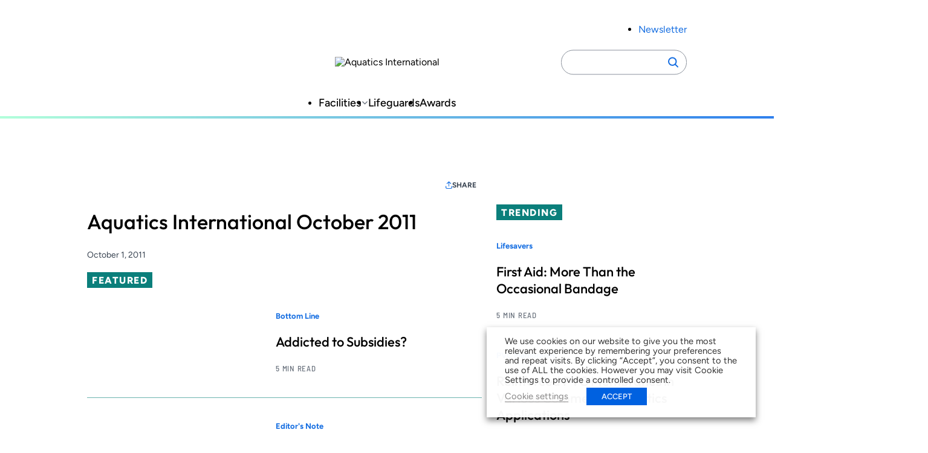

--- FILE ---
content_type: text/html; charset=UTF-8
request_url: https://www.aquaticsintl.com/magazine/2011/october/
body_size: 18627
content:
<!DOCTYPE html>
<html lang="en-US" class="no-js">
	<head>
	
		<meta charset="UTF-8" />
		<meta name="viewport" content="width=device-width, initial-scale=1" />
		<script>(function(html){html.className = html.className.replace(/\bno-js\b/,'js')})(document.documentElement);</script>
<meta name='robots' content='index, follow, max-image-preview:large, max-snippet:-1, max-video-preview:-1' />
	<style>img:is([sizes="auto" i], [sizes^="auto," i]) { contain-intrinsic-size: 3000px 1500px }</style>
	
	<!-- This site is optimized with the Yoast SEO plugin v26.4 - https://yoast.com/wordpress/plugins/seo/ -->
	<title>Aquatics International October 2011 - Aquatics International</title>
	<link rel="canonical" href="https://www.aquaticsintl.com/magazine/2011/october/" />
	<meta property="og:locale" content="en_US" />
	<meta property="og:type" content="article" />
	<meta property="og:title" content="Aquatics International October 2011 - Aquatics International" />
	<meta property="og:description" content="The Aquatics X Factor: How to defend your facility from budget cuts and renew interest in swimming, The danger of subsidies, Implementing a swim test policy, The health benefits of aquatic immersion, Trusting your instincts when facing a design issue, and more." />
	<meta property="og:url" content="https://www.aquaticsintl.com/magazine/2011/october/" />
	<meta property="og:site_name" content="Aquatics International" />
	<meta property="article:modified_time" content="2025-06-10T14:18:17+00:00" />
	<meta property="og:image" content="https://www.aquaticsintl.com/wp-content/uploads/2025/06/1581558282-1110-cover-tcm128-1509664.jpg" />
	<meta property="og:image:width" content="120" />
	<meta property="og:image:height" content="160" />
	<meta property="og:image:type" content="image/jpeg" />
	<meta name="twitter:card" content="summary_large_image" />
	<script type="application/ld+json" class="yoast-schema-graph">{"@context":"https://schema.org","@graph":[{"@type":"WebPage","@id":"https://www.aquaticsintl.com/magazine/2011/october/","url":"https://www.aquaticsintl.com/magazine/2011/october/","name":"Aquatics International October 2011 - Aquatics International","isPartOf":{"@id":"https://www.aquaticsintl.com/#website"},"primaryImageOfPage":{"@id":"https://www.aquaticsintl.com/magazine/2011/october/#primaryimage"},"image":{"@id":"https://www.aquaticsintl.com/magazine/2011/october/#primaryimage"},"thumbnailUrl":"https://www.aquaticsintl.com/wp-content/uploads/2025/06/1581558282-1110-cover-tcm128-1509664.jpg","datePublished":"2011-10-01T00:00:00+00:00","dateModified":"2025-06-10T14:18:17+00:00","breadcrumb":{"@id":"https://www.aquaticsintl.com/magazine/2011/october/#breadcrumb"},"inLanguage":"en-US","potentialAction":[{"@type":"ReadAction","target":["https://www.aquaticsintl.com/magazine/2011/october/"]}]},{"@type":"ImageObject","inLanguage":"en-US","@id":"https://www.aquaticsintl.com/magazine/2011/october/#primaryimage","url":"https://www.aquaticsintl.com/wp-content/uploads/2025/06/1581558282-1110-cover-tcm128-1509664.jpg","contentUrl":"https://www.aquaticsintl.com/wp-content/uploads/2025/06/1581558282-1110-cover-tcm128-1509664.jpg","width":120,"height":160},{"@type":"BreadcrumbList","@id":"https://www.aquaticsintl.com/magazine/2011/october/#breadcrumb","itemListElement":[{"@type":"ListItem","position":1,"name":"Home","item":"https://www.aquaticsintl.com/"},{"@type":"ListItem","position":2,"name":"Magazine Issues","item":"https://www.aquaticsintl.com/magazine/%magazine_name%/%magazine_year%/"},{"@type":"ListItem","position":3,"name":"Aquatics International October 2011"}]},{"@type":"WebSite","@id":"https://www.aquaticsintl.com/#website","url":"https://www.aquaticsintl.com/","name":"Aquatics International","description":"","potentialAction":[{"@type":"SearchAction","target":{"@type":"EntryPoint","urlTemplate":"https://www.aquaticsintl.com/?s={search_term_string}"},"query-input":{"@type":"PropertyValueSpecification","valueRequired":true,"valueName":"search_term_string"}}],"inLanguage":"en-US"}]}</script>
	<!-- / Yoast SEO plugin. -->


<link rel='dns-prefetch' href='//players.brightcove.net' />
<link rel="alternate" type="application/rss+xml" title="Aquatics International &raquo; Feed" href="https://www.aquaticsintl.com/feed/" />
<link rel='stylesheet' id='dashicons-css' href='https://www.aquaticsintl.com/wp-includes/css/dashicons.min.css?ver=6.8.3' type='text/css' media='all' />
<link rel='stylesheet' id='post-views-counter-frontend-css' href='https://www.aquaticsintl.com/wp-content/plugins/post-views-counter/css/frontend.min.css?ver=1.5.8' type='text/css' media='all' />
<link rel='stylesheet' id='wp-block-library-css' href='https://www.aquaticsintl.com/wp-includes/css/dist/block-library/style.min.css?ver=6.8.3' type='text/css' media='all' />
<link rel='stylesheet' id='co-authors-plus-coauthors-style-css' href='https://www.aquaticsintl.com/wp-content/plugins/co-authors-plus/build/blocks/block-coauthors/style-index.css?ver=1.0.0' type='text/css' media='all' />
<link rel='stylesheet' id='co-authors-plus-avatar-style-css' href='https://www.aquaticsintl.com/wp-content/plugins/co-authors-plus/build/blocks/block-coauthor-avatar/style-index.css?ver=1.0.0' type='text/css' media='all' />
<link rel='stylesheet' id='co-authors-plus-image-style-css' href='https://www.aquaticsintl.com/wp-content/plugins/co-authors-plus/build/blocks/block-coauthor-image/style-index.css?ver=1.0.0' type='text/css' media='all' />
<link rel='stylesheet' id='safe-svg-svg-icon-style-css' href='https://www.aquaticsintl.com/wp-content/plugins/safe-svg/dist/safe-svg-block-frontend.css?ver=6.8.3' type='text/css' media='all' />
<link rel='stylesheet' id='zonda-theme-zonda-custom-query-block-style-css' href='https://www.aquaticsintl.com/wp-content/themes/zonda-theme/dist/blocks/custom-query-blocks/style.css?ver=0.1.0' type='text/css' media='all' />
<link rel='stylesheet' id='zonda-event-card-style-css' href='https://www.aquaticsintl.com/wp-content/themes/zonda-theme/dist/blocks/event-card/style.css?ver=11f02f54416ba6937c0a2b8934fc0ed01e811e4bb7797f8b24b3cc0563430c3f' type='text/css' media='all' />
<link rel='stylesheet' id='zonda-event-query-style-css' href='https://www.aquaticsintl.com/wp-content/themes/zonda-theme/dist/blocks/event-query/style.css?ver=a6b614c841f1f1ddc5e7690c27dbae966eb50ea45637d6ace2e72833446f0db6' type='text/css' media='all' />
<link rel='stylesheet' id='tenup-example-style-css' href='https://www.aquaticsintl.com/wp-content/themes/zonda-theme/dist/blocks/example-block/style.css?ver=433d0734fba5f06acba847ee3106fc85be306d9b5cdb65c095eca9bf1478ae81' type='text/css' media='all' />
<link rel='stylesheet' id='zonda-highcharts-style-css' href='https://www.aquaticsintl.com/wp-content/themes/zonda-theme/dist/blocks/highcharts/style.css?ver=16c6741e50c54c8b1728d5fc69fdcdc107256448d3ae33b6fca77672abd610a5' type='text/css' media='all' />
<link rel='stylesheet' id='zonda-zonda-image-style-css' href='https://www.aquaticsintl.com/wp-content/themes/zonda-theme/dist/blocks/image-block/style.css?ver=dc4899c62d47fbf2a0df5f4e1e935561d3cdf7bbdda193486795bbd754f6e1e4' type='text/css' media='all' />
<link rel='stylesheet' id='zonda-image-carousel-style-css' href='https://www.aquaticsintl.com/wp-content/themes/zonda-theme/dist/blocks/image-carousel/style.css?ver=8d23dcc985b905fc92052dcbf308ecce1c18d8f7a3fb94d59a7806d6ba4f0655' type='text/css' media='all' />
<link rel='stylesheet' id='zonda-promo-list-style-css' href='https://www.aquaticsintl.com/wp-content/themes/zonda-theme/dist/blocks/promo-list/style.css?ver=65f423c3e39f842ba9885da12e0441c4d2da9d82b80a281bd6865cbe9a2d7116' type='text/css' media='all' />
<link rel='stylesheet' id='zonda-sidebar-callout-style-css' href='https://www.aquaticsintl.com/wp-content/themes/zonda-theme/dist/blocks/sidebar-callout/style.css?ver=103a56e71df9d498e61b5e79452b541086580500a8fee3e819138207f407fac3' type='text/css' media='all' />
<link rel='stylesheet' id='zonda-tabbed-module-style-css' href='https://www.aquaticsintl.com/wp-content/themes/zonda-theme/dist/blocks/tabbed-module/style.css?ver=ca51501596b8f2ee037c9a7460cc7ba1c6ee384a4185b1285c65aa9228f3d583' type='text/css' media='all' />
<link rel='stylesheet' id='zonda-toc-section-style-css' href='https://www.aquaticsintl.com/wp-content/themes/zonda-theme/dist/blocks/toc-section/style.css?ver=460b60f98265be7044e8bdf53e42cc7a6ca20682ee77ac4102177cc87d5a389d' type='text/css' media='all' />
<link rel='stylesheet' id='zonda-theme-core-group-css' href='https://www.aquaticsintl.com/wp-content/themes/zonda-theme/dist/blocks/autoenqueue/core/group.css?ver=6.8.3' type='text/css' media='all' />
<link rel='stylesheet' id='zonda-theme-core-pullquote-css' href='https://www.aquaticsintl.com/wp-content/themes/zonda-theme/dist/blocks/autoenqueue/core/pullquote.css?ver=6.8.3' type='text/css' media='all' />
<style id='global-styles-inline-css' type='text/css'>
:root{--wp--preset--aspect-ratio--square: 1;--wp--preset--aspect-ratio--4-3: 4/3;--wp--preset--aspect-ratio--3-4: 3/4;--wp--preset--aspect-ratio--3-2: 3/2;--wp--preset--aspect-ratio--2-3: 2/3;--wp--preset--aspect-ratio--16-9: 16/9;--wp--preset--aspect-ratio--9-16: 9/16;--wp--preset--color--black: #000000;--wp--preset--color--cyan-bluish-gray: #abb8c3;--wp--preset--color--white: #ffffff;--wp--preset--color--pale-pink: #f78da7;--wp--preset--color--vivid-red: #cf2e2e;--wp--preset--color--luminous-vivid-orange: #ff6900;--wp--preset--color--luminous-vivid-amber: #fcb900;--wp--preset--color--light-green-cyan: #7bdcb5;--wp--preset--color--vivid-green-cyan: #00d084;--wp--preset--color--pale-cyan-blue: #8ed1fc;--wp--preset--color--vivid-cyan-blue: #0693e3;--wp--preset--color--vivid-purple: #9b51e0;--wp--preset--color--primary-base: var(--wp--custom--color--primary--base);--wp--preset--color--primary-darker: var(--wp--custom--color--primary--darker);--wp--preset--gradient--vivid-cyan-blue-to-vivid-purple: linear-gradient(135deg,rgba(6,147,227,1) 0%,rgb(155,81,224) 100%);--wp--preset--gradient--light-green-cyan-to-vivid-green-cyan: linear-gradient(135deg,rgb(122,220,180) 0%,rgb(0,208,130) 100%);--wp--preset--gradient--luminous-vivid-amber-to-luminous-vivid-orange: linear-gradient(135deg,rgba(252,185,0,1) 0%,rgba(255,105,0,1) 100%);--wp--preset--gradient--luminous-vivid-orange-to-vivid-red: linear-gradient(135deg,rgba(255,105,0,1) 0%,rgb(207,46,46) 100%);--wp--preset--gradient--very-light-gray-to-cyan-bluish-gray: linear-gradient(135deg,rgb(238,238,238) 0%,rgb(169,184,195) 100%);--wp--preset--gradient--cool-to-warm-spectrum: linear-gradient(135deg,rgb(74,234,220) 0%,rgb(151,120,209) 20%,rgb(207,42,186) 40%,rgb(238,44,130) 60%,rgb(251,105,98) 80%,rgb(254,248,76) 100%);--wp--preset--gradient--blush-light-purple: linear-gradient(135deg,rgb(255,206,236) 0%,rgb(152,150,240) 100%);--wp--preset--gradient--blush-bordeaux: linear-gradient(135deg,rgb(254,205,165) 0%,rgb(254,45,45) 50%,rgb(107,0,62) 100%);--wp--preset--gradient--luminous-dusk: linear-gradient(135deg,rgb(255,203,112) 0%,rgb(199,81,192) 50%,rgb(65,88,208) 100%);--wp--preset--gradient--pale-ocean: linear-gradient(135deg,rgb(255,245,203) 0%,rgb(182,227,212) 50%,rgb(51,167,181) 100%);--wp--preset--gradient--electric-grass: linear-gradient(135deg,rgb(202,248,128) 0%,rgb(113,206,126) 100%);--wp--preset--gradient--midnight: linear-gradient(135deg,rgb(2,3,129) 0%,rgb(40,116,252) 100%);--wp--preset--font-size--small: 13px;--wp--preset--font-size--medium: 20px;--wp--preset--font-size--large: 36px;--wp--preset--font-size--x-large: 42px;--wp--preset--font-family--outfit: Outfit, sans-serif;--wp--preset--font-family--figtree: Figtree, sans-serif;--wp--preset--font-family--gtwalsheimcondensed: Barlow Semi Condensed, sans-serif;--wp--preset--spacing--20: 0.44rem;--wp--preset--spacing--30: 0.67rem;--wp--preset--spacing--40: 1rem;--wp--preset--spacing--50: 1.5rem;--wp--preset--spacing--60: 2.25rem;--wp--preset--spacing--70: 3.38rem;--wp--preset--spacing--80: 5.06rem;--wp--preset--shadow--natural: 6px 6px 9px rgba(0, 0, 0, 0.2);--wp--preset--shadow--deep: 12px 12px 50px rgba(0, 0, 0, 0.4);--wp--preset--shadow--sharp: 6px 6px 0px rgba(0, 0, 0, 0.2);--wp--preset--shadow--outlined: 6px 6px 0px -3px rgba(255, 255, 255, 1), 6px 6px rgba(0, 0, 0, 1);--wp--preset--shadow--crisp: 6px 6px 0px rgba(0, 0, 0, 1);--wp--custom--color--primary--base: hsla(214, 84%, 48%, 1);--wp--custom--color--primary--base-5: hsla(214, 84%, 48%, 0.05);--wp--custom--color--primary--darker: hsla(214, 84%, 34%, 1);--wp--custom--color--secondary--base: hsla(178, 84%, 27%, 1);--wp--custom--color--secondary--darker: hsla(178, 84%, 19%, 1);--wp--custom--color--tertiary--base: hsla(151, 100%, 85%, 0.5);--wp--custom--color--tertiary--darker: hsla(151, 100%, 85%, 1);--wp--custom--color--quaternary--base: hsla(177, 32%, 56%, 1);--wp--custom--color--quaternary--darker: hsla(177, 32%, 56%, 1);--wp--custom--color--black: hsla(0, 0%, 0%, 1);--wp--custom--color--white: hsla(0, 0%, 100%, 1);--wp--custom--color--gray--base: hsla(214, 8%, 67%, 1);--wp--custom--color--gray--dark: hsla(214, 18%, 27%, 1);--wp--custom--color--gray--medium: hsla(215, 8%, 46%, 1);--wp--custom--color--gray--ada: hsla(215, 8%, 58%, 1);--wp--custom--color--gray--light: hsla(216, 29%, 97%, 1);--wp--custom--color--gray--tab: hsla(215, 58%, 93%, 1);--wp--custom--gradient: linear-gradient(to right, #b2ffda, #2f80ed);--wp--custom--spacing--main-gap: 1.5rem;}:root { --wp--style--global--content-size: 800px;--wp--style--global--wide-size: 1000px; }:where(body) { margin: 0; }.wp-site-blocks > .alignleft { float: left; margin-right: 2em; }.wp-site-blocks > .alignright { float: right; margin-left: 2em; }.wp-site-blocks > .aligncenter { justify-content: center; margin-left: auto; margin-right: auto; }:where(.wp-site-blocks) > * { margin-block-start: var(--wp--custom--spacing--main-gap); margin-block-end: 0; }:where(.wp-site-blocks) > :first-child { margin-block-start: 0; }:where(.wp-site-blocks) > :last-child { margin-block-end: 0; }:root { --wp--style--block-gap: var(--wp--custom--spacing--main-gap); }:root :where(.is-layout-flow) > :first-child{margin-block-start: 0;}:root :where(.is-layout-flow) > :last-child{margin-block-end: 0;}:root :where(.is-layout-flow) > *{margin-block-start: var(--wp--custom--spacing--main-gap);margin-block-end: 0;}:root :where(.is-layout-constrained) > :first-child{margin-block-start: 0;}:root :where(.is-layout-constrained) > :last-child{margin-block-end: 0;}:root :where(.is-layout-constrained) > *{margin-block-start: var(--wp--custom--spacing--main-gap);margin-block-end: 0;}:root :where(.is-layout-flex){gap: var(--wp--custom--spacing--main-gap);}:root :where(.is-layout-grid){gap: var(--wp--custom--spacing--main-gap);}.is-layout-flow > .alignleft{float: left;margin-inline-start: 0;margin-inline-end: 2em;}.is-layout-flow > .alignright{float: right;margin-inline-start: 2em;margin-inline-end: 0;}.is-layout-flow > .aligncenter{margin-left: auto !important;margin-right: auto !important;}.is-layout-constrained > .alignleft{float: left;margin-inline-start: 0;margin-inline-end: 2em;}.is-layout-constrained > .alignright{float: right;margin-inline-start: 2em;margin-inline-end: 0;}.is-layout-constrained > .aligncenter{margin-left: auto !important;margin-right: auto !important;}.is-layout-constrained > :where(:not(.alignleft):not(.alignright):not(.alignfull)){max-width: var(--wp--style--global--content-size);margin-left: auto !important;margin-right: auto !important;}.is-layout-constrained > .alignwide{max-width: var(--wp--style--global--wide-size);}body .is-layout-flex{display: flex;}.is-layout-flex{flex-wrap: wrap;align-items: center;}.is-layout-flex > :is(*, div){margin: 0;}body .is-layout-grid{display: grid;}.is-layout-grid > :is(*, div){margin: 0;}body{padding-top: 0px;padding-right: 0px;padding-bottom: 0px;padding-left: 0px;}a:where(:not(.wp-element-button)){text-decoration: underline;}:root :where(.wp-element-button, .wp-block-button__link){background-color: #32373c;border-width: 0;color: #fff;font-family: inherit;font-size: inherit;line-height: inherit;padding: calc(0.667em + 2px) calc(1.333em + 2px);text-decoration: none;}.has-black-color{color: var(--wp--preset--color--black) !important;}.has-cyan-bluish-gray-color{color: var(--wp--preset--color--cyan-bluish-gray) !important;}.has-white-color{color: var(--wp--preset--color--white) !important;}.has-pale-pink-color{color: var(--wp--preset--color--pale-pink) !important;}.has-vivid-red-color{color: var(--wp--preset--color--vivid-red) !important;}.has-luminous-vivid-orange-color{color: var(--wp--preset--color--luminous-vivid-orange) !important;}.has-luminous-vivid-amber-color{color: var(--wp--preset--color--luminous-vivid-amber) !important;}.has-light-green-cyan-color{color: var(--wp--preset--color--light-green-cyan) !important;}.has-vivid-green-cyan-color{color: var(--wp--preset--color--vivid-green-cyan) !important;}.has-pale-cyan-blue-color{color: var(--wp--preset--color--pale-cyan-blue) !important;}.has-vivid-cyan-blue-color{color: var(--wp--preset--color--vivid-cyan-blue) !important;}.has-vivid-purple-color{color: var(--wp--preset--color--vivid-purple) !important;}.has-primary-base-color{color: var(--wp--preset--color--primary-base) !important;}.has-primary-darker-color{color: var(--wp--preset--color--primary-darker) !important;}.has-black-background-color{background-color: var(--wp--preset--color--black) !important;}.has-cyan-bluish-gray-background-color{background-color: var(--wp--preset--color--cyan-bluish-gray) !important;}.has-white-background-color{background-color: var(--wp--preset--color--white) !important;}.has-pale-pink-background-color{background-color: var(--wp--preset--color--pale-pink) !important;}.has-vivid-red-background-color{background-color: var(--wp--preset--color--vivid-red) !important;}.has-luminous-vivid-orange-background-color{background-color: var(--wp--preset--color--luminous-vivid-orange) !important;}.has-luminous-vivid-amber-background-color{background-color: var(--wp--preset--color--luminous-vivid-amber) !important;}.has-light-green-cyan-background-color{background-color: var(--wp--preset--color--light-green-cyan) !important;}.has-vivid-green-cyan-background-color{background-color: var(--wp--preset--color--vivid-green-cyan) !important;}.has-pale-cyan-blue-background-color{background-color: var(--wp--preset--color--pale-cyan-blue) !important;}.has-vivid-cyan-blue-background-color{background-color: var(--wp--preset--color--vivid-cyan-blue) !important;}.has-vivid-purple-background-color{background-color: var(--wp--preset--color--vivid-purple) !important;}.has-primary-base-background-color{background-color: var(--wp--preset--color--primary-base) !important;}.has-primary-darker-background-color{background-color: var(--wp--preset--color--primary-darker) !important;}.has-black-border-color{border-color: var(--wp--preset--color--black) !important;}.has-cyan-bluish-gray-border-color{border-color: var(--wp--preset--color--cyan-bluish-gray) !important;}.has-white-border-color{border-color: var(--wp--preset--color--white) !important;}.has-pale-pink-border-color{border-color: var(--wp--preset--color--pale-pink) !important;}.has-vivid-red-border-color{border-color: var(--wp--preset--color--vivid-red) !important;}.has-luminous-vivid-orange-border-color{border-color: var(--wp--preset--color--luminous-vivid-orange) !important;}.has-luminous-vivid-amber-border-color{border-color: var(--wp--preset--color--luminous-vivid-amber) !important;}.has-light-green-cyan-border-color{border-color: var(--wp--preset--color--light-green-cyan) !important;}.has-vivid-green-cyan-border-color{border-color: var(--wp--preset--color--vivid-green-cyan) !important;}.has-pale-cyan-blue-border-color{border-color: var(--wp--preset--color--pale-cyan-blue) !important;}.has-vivid-cyan-blue-border-color{border-color: var(--wp--preset--color--vivid-cyan-blue) !important;}.has-vivid-purple-border-color{border-color: var(--wp--preset--color--vivid-purple) !important;}.has-primary-base-border-color{border-color: var(--wp--preset--color--primary-base) !important;}.has-primary-darker-border-color{border-color: var(--wp--preset--color--primary-darker) !important;}.has-vivid-cyan-blue-to-vivid-purple-gradient-background{background: var(--wp--preset--gradient--vivid-cyan-blue-to-vivid-purple) !important;}.has-light-green-cyan-to-vivid-green-cyan-gradient-background{background: var(--wp--preset--gradient--light-green-cyan-to-vivid-green-cyan) !important;}.has-luminous-vivid-amber-to-luminous-vivid-orange-gradient-background{background: var(--wp--preset--gradient--luminous-vivid-amber-to-luminous-vivid-orange) !important;}.has-luminous-vivid-orange-to-vivid-red-gradient-background{background: var(--wp--preset--gradient--luminous-vivid-orange-to-vivid-red) !important;}.has-very-light-gray-to-cyan-bluish-gray-gradient-background{background: var(--wp--preset--gradient--very-light-gray-to-cyan-bluish-gray) !important;}.has-cool-to-warm-spectrum-gradient-background{background: var(--wp--preset--gradient--cool-to-warm-spectrum) !important;}.has-blush-light-purple-gradient-background{background: var(--wp--preset--gradient--blush-light-purple) !important;}.has-blush-bordeaux-gradient-background{background: var(--wp--preset--gradient--blush-bordeaux) !important;}.has-luminous-dusk-gradient-background{background: var(--wp--preset--gradient--luminous-dusk) !important;}.has-pale-ocean-gradient-background{background: var(--wp--preset--gradient--pale-ocean) !important;}.has-electric-grass-gradient-background{background: var(--wp--preset--gradient--electric-grass) !important;}.has-midnight-gradient-background{background: var(--wp--preset--gradient--midnight) !important;}.has-small-font-size{font-size: var(--wp--preset--font-size--small) !important;}.has-medium-font-size{font-size: var(--wp--preset--font-size--medium) !important;}.has-large-font-size{font-size: var(--wp--preset--font-size--large) !important;}.has-x-large-font-size{font-size: var(--wp--preset--font-size--x-large) !important;}.has-outfit-font-family{font-family: var(--wp--preset--font-family--outfit) !important;}.has-figtree-font-family{font-family: var(--wp--preset--font-family--figtree) !important;}.has-gtwalsheimcondensed-font-family{font-family: var(--wp--preset--font-family--gtwalsheimcondensed) !important;}
:root :where(.wp-block-pullquote){font-size: 1.5em;line-height: 1.6;}
</style>
<link rel='stylesheet' id='cookie-law-info-css' href='https://www.aquaticsintl.com/wp-content/plugins/_webtoffee-gdpr-cookie-consent/public/css/cookie-law-info-public.css?ver=2.4.0' type='text/css' media='all' />
<link rel='stylesheet' id='cookie-law-info-gdpr-css' href='https://www.aquaticsintl.com/wp-content/plugins/_webtoffee-gdpr-cookie-consent/public/css/cookie-law-info-gdpr.css?ver=2.4.0' type='text/css' media='all' />
<style id='cookie-law-info-gdpr-inline-css' type='text/css'>
.cli-modal-content, .cli-tab-content { background-color: #ffffff; }.cli-privacy-content-text, .cli-modal .cli-modal-dialog, .cli-tab-container p, a.cli-privacy-readmore { color: #000000; }.cli-tab-header { background-color: #f2f2f2; }.cli-tab-header, .cli-tab-header a.cli-nav-link,span.cli-necessary-caption,.cli-switch .cli-slider:after { color: #000000; }.cli-switch .cli-slider:before { background-color: #ffffff; }.cli-switch input:checked + .cli-slider:before { background-color: #ffffff; }.cli-switch .cli-slider { background-color: #e3e1e8; }.cli-switch input:checked + .cli-slider { background-color: #28a745; }.cli-modal-close svg { fill: #000000; }.cli-tab-footer .wt-cli-privacy-accept-all-btn { background-color: #00acad; color: #ffffff}.cli-tab-footer .wt-cli-privacy-accept-btn { background-color: #00acad; color: #ffffff}.cli-tab-header a:before{ border-right: 1px solid #000000; border-bottom: 1px solid #000000; }
</style>
<link rel='stylesheet' id='au_plugin_shared-css' href='https://www.aquaticsintl.com/wp-content/plugins/advanced-urls/dist/css/shared.css?ver=8c5b220bf6f482881a90' type='text/css' media='all' />
<link rel='stylesheet' id='au_plugin_frontend-css' href='https://www.aquaticsintl.com/wp-content/plugins/advanced-urls/dist/css/frontend.css?ver=8c5b220bf6f482881a90' type='text/css' media='all' />
<link rel='stylesheet' id='zonda_plugin_shared-css' href='https://www.aquaticsintl.com/wp-content/plugins/zonda-plugin/dist/css/shared.css?ver=8c5b220bf6f482881a90' type='text/css' media='all' />
<link rel='stylesheet' id='zonda_plugin_frontend-css' href='https://www.aquaticsintl.com/wp-content/plugins/zonda-plugin/dist/css/frontend.css?ver=e2ca629ed2d46869b47d' type='text/css' media='all' />
<link rel='stylesheet' id='styles-css' href='https://www.aquaticsintl.com/wp-content/themes/zonda-theme/dist/css/frontend.css?ver=27d37d4469064894a206' type='text/css' media='all' />
<link rel='stylesheet' id='brightcove-pip-css-css' href='https://players.brightcove.net/videojs-pip/1/videojs-pip.css?ver=2.8.8' type='text/css' media='all' />
<link rel='stylesheet' id='brightcove-playlist-css' href='https://www.aquaticsintl.com/wp-content/plugins/brightcove-video-connect/assets/css/brightcove_playlist.min.css?ver=2.8.8' type='text/css' media='all' />
<script type="text/javascript" src="https://www.aquaticsintl.com/wp-content/themes/zonda-theme/dist/blocks/custom-query-blocks/script.js?ver=346006bab484d79fd462" id="zonda-theme-zonda-custom-query-block-script-js"></script>
<script type="text/javascript" src="https://www.aquaticsintl.com/wp-includes/js/jquery/jquery.min.js?ver=3.7.1" id="jquery-core-js"></script>
<script type="text/javascript" src="https://www.aquaticsintl.com/wp-includes/js/jquery/jquery-migrate.min.js?ver=3.4.1" id="jquery-migrate-js"></script>
<script type="text/javascript" id="cookie-law-info-js-extra">
/* <![CDATA[ */
var Cli_Data = {"nn_cookie_ids":["_gat_UA-2981874-2","CONSENT","_gat","wordpress_test_cookie","OAGEO","OAID","loc","YSC","VISITOR_INFO1_LIVE","yt-remote-device-id","yt-remote-connected-devices","_ga","_gid"],"non_necessary_cookies":{"necessary":["wordpress_test_cookie"],"analytics":["_gat_UA-2981874-2","CONSENT","_gat","_ga","_gid"],"advertisement":["OAGEO","OAID","loc","YSC","VISITOR_INFO1_LIVE","yt-remote-device-id","yt-remote-connected-devices"]},"cookielist":{"necessary":{"id":94179,"status":true,"priority":0,"title":"Necessary","strict":true,"default_state":false,"ccpa_optout":false,"loadonstart":true},"functional":{"id":94180,"status":true,"priority":5,"title":"Functional","strict":false,"default_state":true,"ccpa_optout":false,"loadonstart":false},"performance":{"id":94181,"status":true,"priority":4,"title":"Performance","strict":false,"default_state":false,"ccpa_optout":false,"loadonstart":false},"analytics":{"id":94182,"status":true,"priority":3,"title":"Analytics","strict":false,"default_state":true,"ccpa_optout":false,"loadonstart":true},"advertisement":{"id":94183,"status":true,"priority":2,"title":"Advertisement","strict":false,"default_state":true,"ccpa_optout":false,"loadonstart":true},"others":{"id":94184,"status":true,"priority":1,"title":"Others","strict":false,"default_state":false,"ccpa_optout":false,"loadonstart":false}},"ajax_url":"https:\/\/www.aquaticsintl.com\/wp-admin\/admin-ajax.php","current_lang":"en","security":"5ea3362d0a","eu_countries":["GB"],"geoIP":"disabled","use_custom_geolocation_api":"","custom_geolocation_api":"https:\/\/geoip.cookieyes.com\/geoip\/checker\/result.php","consentVersion":"1","strictlyEnabled":["necessary","obligatoire"],"cookieDomain":"","privacy_length":"250","ccpaEnabled":"","ccpaRegionBased":"","ccpaBarEnabled":"","ccpaType":"gdpr","triggerDomRefresh":"","secure_cookies":""};
var log_object = {"ajax_url":"https:\/\/www.aquaticsintl.com\/wp-admin\/admin-ajax.php"};
/* ]]> */
</script>
<script type="text/javascript" src="https://www.aquaticsintl.com/wp-content/plugins/_webtoffee-gdpr-cookie-consent/public/js/cookie-law-info-public.js?ver=2.4.0" id="cookie-law-info-js"></script>
<script type="text/javascript" src="https://www.aquaticsintl.com/wp-content/themes/zonda-theme/dist/js/ad-core.js?ver=1.0" id="zonda-ad-core-js"></script>
<link rel="https://api.w.org/" href="https://www.aquaticsintl.com/wp-json/" /><link rel="alternate" title="JSON" type="application/json" href="https://www.aquaticsintl.com/wp-json/wp/v2/magazine/25620" /><link rel='shortlink' href='https://www.aquaticsintl.com/?p=25620' />
<link rel="alternate" title="oEmbed (JSON)" type="application/json+oembed" href="https://www.aquaticsintl.com/wp-json/oembed/1.0/embed?url=https%3A%2F%2Fwww.aquaticsintl.com%2Fmagazine%2F2011%2Foctober" />
<link rel="alternate" title="oEmbed (XML)" type="text/xml+oembed" href="https://www.aquaticsintl.com/wp-json/oembed/1.0/embed?url=https%3A%2F%2Fwww.aquaticsintl.com%2Fmagazine%2F2011%2Foctober&#038;format=xml" />
	<script>
		window.dataLayer = window.dataLayer || [];
		dataLayer.push({"brand":"","byline":"","contentGroup":"","publishedDate":1317427200000,"adUnit":"misc","newsItemType":"","pageTemplate":"article","publishedBy":"","section":"","subject":[],"contentId":25620,"topics":[],"contentType":"User-generated Content","pageTitle":"Aquatics International October 2011"});
	</script>
		<script type="text/plain" data-cli-class="cli-blocker-script" data-cli-label="Google Publisher Tag"  data-cli-script-type="advertisement" data-cli-block="false" data-cli-block-if-ccpa-optout="false" data-cli-element-position="head">
		googletag.cmd.push(function() {
			
        // ticker1
        googletag.defineSlot('/6752/hw.aqi/misc', SIZE_TICKER_TABLET, 'div-gpt-ad-ticker1')
          .defineSizeMapping(tickerMapping)
          .addService(googletag.pubads())
          .setTargeting('pos', 'ticker1');

        // ticker2
        googletag.defineSlot('/6752/hw.aqi/misc', SIZE_TICKER_TABLET, 'div-gpt-ad-ticker2')
          .defineSizeMapping(tickerMapping)
          .addService(googletag.pubads())
          .setTargeting('pos', 'ticker2');

        // ticker3
        googletag.defineSlot('/6752/hw.aqi/misc', SIZE_TICKER_TABLET, 'div-gpt-ad-ticker3')
          .defineSizeMapping(tickerMapping)
          .addService(googletag.pubads())
          .setTargeting('pos', 'ticker3');

        // ticker4
        googletag.defineSlot('/6752/hw.aqi/misc', SIZE_TICKER_TABLET, 'div-gpt-ad-ticker4')
          .defineSizeMapping(tickerMapping)
          .addService(googletag.pubads())
          .setTargeting('pos', 'ticker4');

        // leaderboard1
        googletag.defineSlot('/6752/hw.aqi/misc', SIZE_LEADERBOARD_DESKTOP, 'div-gpt-ad-leaderboard1')
          .defineSizeMapping(bannerMapping)
          .addService(googletag.pubads())
          .setTargeting('pos','leaderboard1');

        // peelback1
        googletag.defineSlot('/6752/hw.aqi/misc', [[2,2]], 'div-gpt-ad-peelback1')
          .addService(googletag.pubads())
          .setTargeting('pos','peelback1');
        googletag.defineOutOfPageSlot('/6752/hw.aqi/misc', 'div-gpt-ad-peelback1-oop')
          .addService(googletag.pubads());

        // box1
        googletag.defineSlot('/6752/hw.aqi/misc', SIZE_BOX_LARGE, 'div-gpt-ad-box1')
          .defineSizeMapping(boxMapping)
          .addService(googletag.pubads())
          .setTargeting('pos','box1');

        // box2
        googletag.defineSlot('/6752/hw.aqi/misc', SIZE_BOX_LARGE, 'div-gpt-ad-box2')
          .defineSizeMapping(boxMapping)
          .addService(googletag.pubads())
          .setTargeting('pos','box2');

        // leaderboard3
        googletag.defineSlot('/6752/hw.aqi/misc', SIZE_LEADERBOARD_TABLET, 'div-gpt-ad-leaderboard3')
          .defineSizeMapping(bannerMappingFooter)
          .addService(googletag.pubads())
          .setTargeting('pos','leaderboard3');
			// Page-level targeting
			googletag.pubads().setTargeting('temp','article');
			googletag.pubads().setTargeting('szw', window.szw);
			googletag.pubads().setTargeting('nlsub', window.nlsub);

			
			
			// Setup auto-refresh if enabled
			
			window.adRefreshConfig = window.adRefreshConfig || {};
			window.adRefreshConfig = {
				intervalMs: 45000,
				slots: ["leaderboard1","box1","box2"],
				refreshTimer: null,
				lastRefreshTime: Date.now(),
				pausedTimeRemaining: null,
				refreshCount: 0,
				maxRefreshes: 3			};

			// Start the refresh process
			window.adRefreshConfig.startRefresh = function(resetTimer = true) {
				if (window.adRefreshConfig.refreshTimer) {
					clearTimeout(window.adRefreshConfig.refreshTimer);
				}

				if (window.adRefreshConfig.refreshCount >= window.adRefreshConfig.maxRefreshes) {
					return;
				}

				const delay = resetTimer ?
					window.adRefreshConfig.intervalMs :
					window.adRefreshConfig.pausedTimeRemaining || window.adRefreshConfig.intervalMs;

				window.adRefreshConfig.refreshTimer = setTimeout(() => {
					if (!document.hidden) {
						googletag.cmd.push(() => {
							const definedSlots = googletag.pubads().getSlots();
							const slotsToRefresh = definedSlots.filter(slot =>
								window.adRefreshConfig.slots.includes(slot.getTargeting('pos')[0])
							);

							if (slotsToRefresh.length > 0) {
								googletag.pubads().refresh(slotsToRefresh);
								window.adRefreshConfig.refreshCount++;
								window.adRefreshConfig.lastRefreshTime = Date.now();
							}
						});
					}

					// Schedule next refresh
					if (window.adRefreshConfig.refreshCount < window.adRefreshConfig.maxRefreshes) {
						window.adRefreshConfig.startRefresh();
					}
				}, delay);
			}

			// Handle visibility changes
			document.addEventListener('visibilitychange', function() {
				if (document.hidden) {
					// User navigated away, pause the timer
					if (window.adRefreshConfig.refreshTimer) {
						clearTimeout(window.adRefreshConfig.refreshTimer);
						window.adRefreshConfig.refreshTimer = null;

						const elapsedSinceLastRefresh = Date.now() - window.adRefreshConfig.lastRefreshTime;

						// Calculate remaining time until next refresh
						window.adRefreshConfig.pausedTimeRemaining = Math.max(
							0,
							window.adRefreshConfig.intervalMs - elapsedSinceLastRefresh
						);
					}
				} else {
					// User returned, restart the timer
					if (!window.adRefreshConfig.refreshTimer) {
						window.adRefreshConfig.startRefresh(false);
					}
				}
			});

			// Override the existing refreshBoxAndLeaderboardAds function to reset the timer
			const originalRefresh = window.refreshBoxAndLeaderboardAds;
			window.refreshBoxAndLeaderboardAds = function() {
				// Call the original function
				if (typeof originalRefresh === 'function') {
					originalRefresh();
				}

				// Reset the auto-refresh timer to prevent back-to-back refreshes
				if (window.adRefreshConfig && window.adRefreshConfig.startRefresh) {
					window.adRefreshConfig.startRefresh();
				}
			};

			// Start the refresh timer after initial page load
			window.addEventListener('load', function() {
				window.adRefreshConfig.startRefresh();
			});
			
			googletag.enableServices();
		});
	</script>
	<style class='wp-fonts-local' type='text/css'>
@font-face{font-family:Outfit;font-style:normal;font-weight:100 900;font-display:swap;src:url('https://www.aquaticsintl.com/wp-content/themes/zonda-theme/dist/fonts/outfit/outfit.woff2') format('woff2');}
@font-face{font-family:Figtree;font-style:normal;font-weight:300 900;font-display:swap;src:url('https://www.aquaticsintl.com/wp-content/themes/zonda-theme/dist/fonts/figtree/figtree.woff2') format('woff2');}
@font-face{font-family:"Barlow Semi Condensed";font-style:normal;font-weight:500;font-display:swap;src:url('https://www.aquaticsintl.com/wp-content/themes/zonda-theme/dist/fonts/barlow-semi-condensed/barlow-semi-condensed-500.woff2') format('woff2');}
@font-face{font-family:"Barlow Semi Condensed";font-style:normal;font-weight:700;font-display:swap;src:url('https://www.aquaticsintl.com/wp-content/themes/zonda-theme/dist/fonts/barlow-semi-condensed/barlow-semi-condensed-700.woff2') format('woff2');}
</style>
<link rel="icon" href="https://www.aquaticsintl.com/wp-content/uploads/2025/11/cropped-android-chrome-512x512-1-32x32.png" sizes="32x32" />
<link rel="icon" href="https://www.aquaticsintl.com/wp-content/uploads/2025/11/cropped-android-chrome-512x512-1-192x192.png" sizes="192x192" />
<link rel="apple-touch-icon" href="https://www.aquaticsintl.com/wp-content/uploads/2025/11/cropped-android-chrome-512x512-1-180x180.png" />
<meta name="msapplication-TileImage" content="https://www.aquaticsintl.com/wp-content/uploads/2025/11/cropped-android-chrome-512x512-1-270x270.png" />
		<!-- Google Tag Manager -->
		<script type="text/plain" data-cli-class="cli-blocker-script" data-cli-label="Google Tag Manager"  data-cli-script-type="analytics" data-cli-block="false" data-cli-block-if-ccpa-optout="false" data-cli-element-position="head">(function(w,d,s,l,i){w[l]=w[l]||[];w[l].push({'gtm.start': new Date().getTime(),event:'gtm.js'});var f=d.getElementsByTagName(s)[0], j=d.createElement(s),dl=l!='dataLayer'?'&l='+l:'';j.async=true;j.src= 'https://www.googletagmanager.com/gtm.js?id='+i+dl;f.parentNode.insertBefore(j,f); })(window,document,'script','dataLayer','GTM-K53Q7M2D');</script>
		<!-- End Google Tag Manager -->

    <script async src="https://securepubads.g.doubleclick.net/tag/js/gpt.js" crossorigin="anonymous"></script>
    <script type="text/plain" data-cli-class="cli-blocker-script" data-cli-label="Google Publisher Tag"  data-cli-script-type="advertisement" data-cli-block="false" data-cli-block-if-ccpa-optout="false" data-cli-element-position="head">
      window.googletag = window.googletag || {cmd: []};
      googletag.cmd.push(function() {
        var REFRESH_KEY = 'refresh';
        var REFRESH_VALUE = 'true';
        googletag.defineSlot('/22230077286/aqi_leaderboard1', [[728, 90], [970, 250]], 'div-gpt-ad-1764332830312-0').setTargeting(REFRESH_KEY, REFRESH_VALUE).addService(googletag.pubads());
        googletag.defineSlot('/22230077286/aqi_leaderboard3', [[728, 90]], 'div-gpt-ad-1764333120682-0').addService(googletag.pubads());
        googletag.defineSlot('/22230077286/aqi_box1', [[300, 250], [300, 600]], 'div-gpt-ad-1764333256584-0').setTargeting(REFRESH_KEY, REFRESH_VALUE).addService(googletag.pubads());
        googletag.defineSlot('/22230077286/aqi_box2', [[300, 250], [300, 600]], 'div-gpt-ad-1764333331959-0').setTargeting(REFRESH_KEY, REFRESH_VALUE).addService(googletag.pubads());

        googletag.pubads().enableSingleRequest();
        // Number of seconds to wait after the slot becomes viewable.
        var SECONDS_TO_WAIT_AFTER_VIEWABILITY = 45;

        googletag.pubads().addEventListener('impressionViewable', function(event) {
          var slot = event.slot;
          if (slot.getTargeting(REFRESH_KEY).indexOf(REFRESH_VALUE) > -1) {
            setTimeout(function() {
              googletag.pubads().refresh([slot]);
            }, SECONDS_TO_WAIT_AFTER_VIEWABILITY * 1000);
          }
        });
        googletag.pubads().collapseEmptyDivs();
        googletag.enableServices();
      });
    </script>

	</head>
	
	
	<body class="wp-singular magazine-template-default single single-magazine postid-25620 wp-theme-zonda-theme zonda-media-wp" id="aquatics-international">
		<!-- Google Tag Manager (noscript) -->
		<noscript>
			<iframe data-cli-class="cli-blocker-script" data-cli-label="Google Tag Manager"  data-cli-script-type="analytics" data-cli-block="false" data-cli-block-if-ccpa-optout="false" data-cli-element-position="body" data-cli-placeholder="Accept <a class='cli_manage_current_consent'>Analytics</a> cookies to view the content." data-cli-src="https://www.googletagmanager.com/ns.html?id=GTM-K53Q7M2D" height="0" width="0" style="display:none;visibility:hidden"></iframe>
		</noscript>
		<!-- End Google Tag Manager (noscript) -->

		
		<a href="#main" class="skip-to-content-link visually-hidden-focusable">Skip to main content</a>

		
<header class="zonda-header u-container">
	<!-- Top Navigation -->
	<div class="zonda-header__top-navigation">
		<div class="container">
			<nav class="zonda-header__top-navigation__secondary-nav" aria-label="Secondary">
							</nav>
			
			<ul class="zonda-header__top-navigation__top-links">
								<li><a href="https://www.aquaticsintl.com/sign-up-for-free" aria-label="&quot;Subscribe to our newsletter" target="_blank" rel="noopener">Newsletter</a></li>
											</ul>
		</div>
	</div>

	<!-- Logo and Search -->
	<div class="zonda-header__header-main">
		<div class="container">
			<div class="zonda-header__header-main__logo">
				<a href="https://www.aquaticsintl.com/" class="site-title" aria-label="Aquatics International">
											<img src="https://aqi.aqi-psn.prd.zonda.onl/wp-content/uploads/sites/8/2025/06/AI_Logo_Standard_Black_bbfd43.svg" alt="Aquatics International">									</a>
			</div>
			<div class="zonda-header__header-main__search">
				
			<form role="search" method="get" class="search-form" action="https://www.aquaticsintl.com/">
				<label>
					<span class="screen-reader-text">Search for:</span>
					<input type="search" class="search-field" value="" name="s" />
					<button type="submit" class="search-submit">
						<span class="screen-reader-text">Search</span>
					</button>
				</label>
			</form>
					</div>
		</div>
	</div>
	<button class="zonda-header__mobile-navigation__menu-toggle" aria-label="Open menu"></button>
</header>
<!-- Nav menu must be out of header to be sticky -->
<nav class="zonda-header__primary-navigation" aria-label="Primary">
	

	<ul id="menu-aquatics-main-nav" class="zonda-header__primary-navigation__primary-menu"><li class="menu-item menu-item-type-taxonomy menu-item-object-section_8 menu-item-has-children"><a href="https://www.aquaticsintl.com/facilities" id="parent-submenu-6916a8fee05ee" aria-expanded="false" aria-haspopup="true" aria-controls="submenu-6916a8fee05ee">Facilities</a>
<ul class="zonda-header__primary-navigation__primary-menu__sub-menu" id="submenu-6916a8fee061d" role="menu" aria-labelledby="parent-submenu-6916a8fee061d" style="opacity: 0;">
	<li class="menu-item menu-item-type-taxonomy menu-item-object-section_8"><a href="https://www.aquaticsintl.com/facilities/design" id="parent-submenu-6916a8fee0623">Design</a></li>
	<li class="menu-item menu-item-type-taxonomy menu-item-object-section_8"><a href="https://www.aquaticsintl.com/facilities/maintenance" id="parent-submenu-6916a8fee063f">Maintenance</a></li>
	<li class="menu-item menu-item-type-taxonomy menu-item-object-section_8"><a href="https://www.aquaticsintl.com/facilities/management-operators" id="parent-submenu-6916a8fee0656">Management/Operators</a></li>
	<li class="menu-item menu-item-type-taxonomy menu-item-object-section_8"><a href="https://www.aquaticsintl.com/facilities/waterparks-resorts" id="parent-submenu-6916a8fee0672">Waterparks + Resorts</a></li>
</ul>
</li>
<li class="menu-item menu-item-type-taxonomy menu-item-object-section_8"><a href="https://www.aquaticsintl.com/lifeguards" id="parent-submenu-6916a8fee068a">Lifeguards</a></li>
<li class="menu-item menu-item-type-custom menu-item-object-custom"><a href="https://www.aquaticsintl.com/ai-awards" id="parent-submenu-6916a8fee06a0">Awards</a></li>
<div class="zonda-header__primary-navigation__primary-menu__dynamic-border" style="left: 0px; width: 95.9375rem;"></div></ul>
</nav>


<nav class="zonda-header__mobile-navigation" aria-label="Mobile Menu">
	<div class="zonda-header__mobile-navigation__control-center">
		<div class="zonda-header__mobile-navigation__control-center__auth">
      		</div>
		<button class="zonda-header__mobile-navigation__control-center__close"></button>
	</div>
		<ul id="menu-aquatics-main-nav-1" class="zonda-header__mobile-navigation__mobile-menu"><li class="menu-item menu-item-type-taxonomy menu-item-object-section_1 menu-item-has-children" data-target="menu-26344"><a href="/facilities" aria-expanded="false">Facilities</a><span class="carat" aria-hidden="true"></span>
<div class="zonda-header__mobile-navigation__submenu hidden" id="menu-26344">
<div class="zonda-header__mobile-navigation__submenu__heading"><span class="left-carat"></span><a class="zonda-header__mobile-navigation__submenu__heading__href" href="#">Facilities</a></div><ul class="zonda-header__mobile-navigation__menu-level-1">
<li class="menu-item menu-item-type-taxonomy menu-item-object-section_1"><a href="/facilities/design">Design</a></li>
<li class="menu-item menu-item-type-taxonomy menu-item-object-section_1"><a href="/facilities/maintenance">Maintenance</a></li>
<li class="menu-item menu-item-type-taxonomy menu-item-object-section_1"><a href="/facilities/management-operators">Management/Operators</a></li>
<li class="menu-item menu-item-type-taxonomy menu-item-object-section_1"><a href="/facilities/waterparks-resorts">Waterparks + Resorts</a></li>
</ul>
</div>
</li>
<li class="menu-item menu-item-type-taxonomy menu-item-object-section_1"><a href="/lifeguards">Lifeguards</a></li>
<li class="menu-item menu-item-type-custom menu-item-object-custom"><a href="/ai-awards">Awards</a></li>
</ul>

	<div class="zonda-header__mobile-navigation__footer">

		
		<div class="zonda-header__mobile-navigation__footer__links">
		<a class="zonda-header__mobile-navigation__footer__subscribe" href="https://www.aquaticsintl.com/subscribe" aria-label="Subscribe to our magazine" target="_blank" rel="noopener">Subscribe</a><a class="zonda-header__mobile-navigation__footer__newsletter" href="https://www.aquaticsintl.com/sign-up-for-free" aria-label="Subscribe to our newsletter" target="_blank" rel="noopener">Newsletter</a><a class="zonda-header__mobile-navigation__footer__magazine" href="https://lsc-pagepro.mydigitalpublication.com/publication/?m=21042&#038;l=1&#038;view=issuelistBrowser" aria-label="Go to magazine archives">Magazine Archives</a>		</div>

		<div class="zonda-header__mobile-navigation__footer__search">
			
			<form role="search" method="get" class="search-form" action="https://www.aquaticsintl.com/">
				<label>
					<span class="screen-reader-text">Search for:</span>
					<input type="search" class="search-field" value="" name="s" />
					<button type="submit" class="search-submit">
						<span class="screen-reader-text">Search</span>
					</button>
				</label>
			</form>
				</div>
	</div>


</nav>

		<main id="main" role="main" tabindex="-1">
			          <!-- /22230077286/psnews_leaderboard1 -->
          <div class="ad-wrap">
            <div id='div-gpt-ad-1764193020331-0' style='margin-bottom: var(--spacing-md);'>
              <script type="text/plain" data-cli-class="cli-blocker-script" data-cli-label="Google Publisher Tag"  data-cli-script-type="advertisement" data-cli-block="false" data-cli-block-if-ccpa-optout="false" data-cli-element-position="body">
                googletag.cmd.push(function() { googletag.display('div-gpt-ad-1764193020331-0'); });
              </script>
            </div>
          </div> 
          	<div class="u-container u-grid">
		<div class="u-column-8 zonda-article">
			
				<article>
					
					<header class="article-header">
						<div class="article-header-top">
								<button
				class="cta cta-share"
		data-cta-type="small"
		data-cta-option="share"			>
		Share	</button>

	<div class="share-modal" aria-hidden="true" role="dialog">
		<ul class="share-modal-content">
			<li><a href="mailto:?subject=Aquatics%20International%20October%202011&body=Check out this article: https%3A%2F%2Fwww.aquaticsintl.com%2Fmagazine%2F2011%2Foctober" class="share-email" aria-label="Share via Email">Email Article</a></li>
			<li><a href="https://www.linkedin.com/shareArticle?url=https%3A%2F%2Fwww.aquaticsintl.com%2Fmagazine%2F2011%2Foctober" class="share-linkedin" target="_blank" aria-label="Share on LinkedIn">Share on LinkedIn</a></li>
			<li><a href="https://x.com/intent/tweet?url=https%3A%2F%2Fwww.aquaticsintl.com%2Fmagazine%2F2011%2Foctober&text=Aquatics%20International%20October%202011" class="share-x" target="_blank" aria-label="Share on X">Share on X</a></li>
			<li><a href="https://www.facebook.com/sharer/sharer.php?u=https%3A%2F%2Fwww.aquaticsintl.com%2Fmagazine%2F2011%2Foctober" class="share-facebook" target="_blank" aria-label="Share on Facebook">Share on Facebook</a></li>
		</ul>
	</div>
						</div>
						<h1 class="article-headline heading-2xl">Aquatics International October 2011</h1>

						<time class="article-timestamp">
							October 1, 2011						</time>
					</header>

					<div class="zonda-post-content article-content o-article" aria-hidden="false">

						
<section
	class="wp-block-zonda-toc-section wp-block-zonda-toc-section" aria-labelledby="wp-block-zonda-toc-section-1">

			<h2 id="wp-block-zonda-toc-section-1" class="visually-hidden">
			Featured		</h2>

		<span class="label-md">Featured</span>
	
	
		<ul class="content-cards" data-layout="vertical">

							<li>
					
<article
	class="content-card is-clickable-card"
	data-card-type="image-left"
	data-native-sponsor=""
>

	<div class="content-card__body">
		<div class="content-card__eyebrow heading-eyebrow">Bottom Line</div><h3 class="content-card__headline"><a href="https://www.aquaticsintl.com/facilities/management-operators/addicted-to-subsidies_o">Addicted to Subsidies?</a></h3><small class="content-card__readingtime">5 MIN READ</small>	</div>

			<figure class="content-card__image-wrap u-visual-wrap">
			<img decoding="async" width="193" height="131" src="https://www.aquaticsintl.com/wp-content/uploads/2011/tmp76cc-2etmp-tcm128-1654100.jpg" class="attachment-card-thumb-vertical size-card-thumb-vertical" alt="NICK ORABOVIC" />		</figure>
	</article>
				</li>

							<li>
					
<article
	class="content-card is-clickable-card"
	data-card-type="image-left"
	data-native-sponsor=""
>

	<div class="content-card__body">
		<div class="content-card__eyebrow heading-eyebrow">Editor&#039;s Note</div><h3 class="content-card__headline"><a href="https://www.aquaticsintl.com/facilities/management-operators/the-aquatics-x-factor_o">The Aquatics X Factor</a></h3><small class="content-card__readingtime">2 MIN READ</small>	</div>

			<figure class="content-card__image-wrap u-visual-wrap">
			<img fetchpriority="high" decoding="async" width="800" height="450" src="https://www.aquaticsintl.com/wp-content/uploads/2025/06/default-thumb-aquatics.svg" class="attachment-card-thumb-vertical size-card-thumb-vertical" alt="Placeholder Image" />		</figure>
	</article>
				</li>

							<li>
					
<article
	class="content-card is-clickable-card"
	data-card-type="image-left"
	data-native-sponsor=""
>

	<div class="content-card__body">
		<div class="content-card__eyebrow heading-eyebrow">Industry News</div><h3 class="content-card__headline"><a href="https://www.aquaticsintl.com/facilities/maintenance/cpsc-vote-elicits-partisan-wrangling_o">CPSC Vote Elicits Partisan Wrangling</a></h3><small class="content-card__readingtime">1 MIN READ</small>	</div>

			<figure class="content-card__image-wrap u-visual-wrap">
			<img decoding="async" width="196" height="131" src="https://www.aquaticsintl.com/wp-content/uploads/2011/tmp255a-2etmp-tcm128-1656592.jpg" class="attachment-card-thumb-vertical size-card-thumb-vertical" alt="" />		</figure>
	</article>
				</li>

							<li>
					
<article
	class="content-card is-clickable-card"
	data-card-type="image-left"
	data-native-sponsor=""
>

	<div class="content-card__body">
		<div class="content-card__eyebrow heading-eyebrow">Industry News</div><h3 class="content-card__headline"><a href="https://www.aquaticsintl.com/news/international-pool-spa-patio-expo-expands-offerings_o">International Pool | Spa | Patio Expo Expands Offerings</a></h3><small class="content-card__readingtime">1 MIN READ</small>	</div>

			<figure class="content-card__image-wrap u-visual-wrap">
			<img loading="lazy" decoding="async" width="197" height="131" src="https://www.aquaticsintl.com/wp-content/uploads/2011/tmp30e4-2etmp-tcm128-1656602.jpg" class="attachment-card-thumb-vertical size-card-thumb-vertical" alt="" />		</figure>
	</article>
				</li>

							<li>
					
<article
	class="content-card is-clickable-card"
	data-card-type="image-left"
	data-native-sponsor=""
>

	<div class="content-card__body">
		<div class="content-card__eyebrow heading-eyebrow">Industry News</div><h3 class="content-card__headline"><a href="https://www.aquaticsintl.com/lifeguards/after-a-rash-of-deaths-usa-triathlon-forms-task-force_o">After a Rash of Deaths, USA Triathlon Forms Task Force</a></h3><small class="content-card__readingtime">1 MIN READ</small>	</div>

			<figure class="content-card__image-wrap u-visual-wrap">
			<img loading="lazy" decoding="async" width="232" height="96" src="https://www.aquaticsintl.com/wp-content/uploads/2011/tmp3d59-2etmp-tcm128-1656611.jpg" class="attachment-card-thumb-vertical size-card-thumb-vertical" alt="" />		</figure>
	</article>
				</li>

							<li>
					
<article
	class="content-card is-clickable-card"
	data-card-type="image-left"
	data-native-sponsor=""
>

	<div class="content-card__body">
		<div class="content-card__eyebrow heading-eyebrow">Industry News</div><h3 class="content-card__headline"><a href="https://www.aquaticsintl.com/facilities/maintenance/crypto-outbreaks-close-out-pool-season_o">Crypto Outbreaks Close Out Pool Season</a></h3><small class="content-card__readingtime">2 MIN READ</small>	</div>

			<figure class="content-card__image-wrap u-visual-wrap">
			<img loading="lazy" decoding="async" width="156" height="131" src="https://www.aquaticsintl.com/wp-content/uploads/2011/tmp47ab-2etmp-tcm128-1656622.jpg" class="attachment-card-thumb-vertical size-card-thumb-vertical" alt="" />		</figure>
	</article>
				</li>

							<li>
					
<article
	class="content-card is-clickable-card"
	data-card-type="image-left"
	data-native-sponsor=""
>

	<div class="content-card__body">
		<div class="content-card__eyebrow heading-eyebrow">Industry News</div><h3 class="content-card__headline"><a href="https://www.aquaticsintl.com/lifeguards/summer-drownings-spur-call-to-action_o">Summer Drownings Spur Call to Action</a></h3><small class="content-card__readingtime">4 MIN READ</small>	</div>

			<figure class="content-card__image-wrap u-visual-wrap">
			<img loading="lazy" decoding="async" width="196" height="131" src="https://www.aquaticsintl.com/wp-content/uploads/2011/tmp51fc-2etmp-tcm128-1656631.jpg" class="attachment-card-thumb-vertical size-card-thumb-vertical" alt="" />		</figure>
	</article>
				</li>

							<li>
					
<article
	class="content-card is-clickable-card"
	data-card-type="image-left"
	data-native-sponsor=""
>

	<div class="content-card__body">
		<div class="content-card__eyebrow heading-eyebrow">Industry News</div><h3 class="content-card__headline"><a href="https://www.aquaticsintl.com/facilities/leading-manufacturer-sheds-pool-and-spa-unit_o">Leading Manufacturer Sheds Pool and Spa Unit</a></h3>	</div>

			<figure class="content-card__image-wrap u-visual-wrap">
			<img loading="lazy" decoding="async" width="175" height="131" src="https://www.aquaticsintl.com/wp-content/uploads/2011/tmp5f8a-2etmp-tcm128-1656641.jpg" class="attachment-card-thumb-vertical size-card-thumb-vertical" alt="" />		</figure>
	</article>
				</li>

							<li>
					
<article
	class="content-card is-clickable-card"
	data-card-type="image-left"
	data-native-sponsor=""
>

	<div class="content-card__body">
		<div class="content-card__eyebrow heading-eyebrow">Industry News</div><h3 class="content-card__headline"><a href="https://www.aquaticsintl.com/facilities/waterparks-resorts/entrapment-claims-dropped-from-suit_o">Entrapment Claims Dropped from Suit</a></h3><small class="content-card__readingtime">2 MIN READ</small>	</div>

			<figure class="content-card__image-wrap u-visual-wrap">
			<img loading="lazy" decoding="async" width="169" height="131" src="https://www.aquaticsintl.com/wp-content/uploads/2011/tmp6a87-2etmp-tcm128-1656648.jpg" class="attachment-card-thumb-vertical size-card-thumb-vertical" alt="" />		</figure>
	</article>
				</li>

							<li>
					
<article
	class="content-card is-clickable-card"
	data-card-type="image-left"
	data-native-sponsor=""
>

	<div class="content-card__body">
		<div class="content-card__eyebrow heading-eyebrow">Industry News</div><h3 class="content-card__headline"><a href="https://www.aquaticsintl.com/news/ai-to-host-third-annual-virtual-conference_o">AI to Host Third Annual Virtual Conference</a></h3>	</div>

			<figure class="content-card__image-wrap u-visual-wrap">
			<img loading="lazy" decoding="async" width="163" height="131" src="https://www.aquaticsintl.com/wp-content/uploads/2011/tmp78b1-2etmp-tcm128-1656657.jpg" class="attachment-card-thumb-vertical size-card-thumb-vertical" alt="" />		</figure>
	</article>
				</li>

							<li>
					
<article
	class="content-card is-clickable-card"
	data-card-type="image-left"
	data-native-sponsor=""
>

	<div class="content-card__body">
		<div class="content-card__eyebrow heading-eyebrow">Industry News</div><h3 class="content-card__headline"><a href="https://www.aquaticsintl.com/facilities/management-operators/red-cross-wants-to-negotiate-prices_o">Red Cross Wants to Negotiate Prices</a></h3><small class="content-card__readingtime">3 MIN READ</small>	</div>

			<figure class="content-card__image-wrap u-visual-wrap">
			<img loading="lazy" decoding="async" width="210" height="131" src="https://www.aquaticsintl.com/wp-content/uploads/2011/tmp81bb-2etmp-tcm128-1656666.jpg" class="attachment-card-thumb-vertical size-card-thumb-vertical" alt="" />		</figure>
	</article>
				</li>

							<li>
					
<article
	class="content-card is-clickable-card"
	data-card-type="image-left"
	data-native-sponsor=""
>

	<div class="content-card__body">
		<div class="content-card__eyebrow heading-eyebrow">Lessons Learned</div><h3 class="content-card__headline"><a href="https://www.aquaticsintl.com/facilities/collision-course_o">Collision Course</a></h3><small class="content-card__readingtime">3 MIN READ</small>	</div>

			<figure class="content-card__image-wrap u-visual-wrap">
			<img loading="lazy" decoding="async" width="127" height="131" src="https://www.aquaticsintl.com/wp-content/uploads/2011/tmp8044-2etmp-tcm128-1657384.jpg" class="attachment-card-thumb-vertical size-card-thumb-vertical" alt="TIM BOBKO" />		</figure>
	</article>
				</li>

							<li>
					
<article
	class="content-card is-clickable-card"
	data-card-type="image-left"
	data-native-sponsor=""
>

	<div class="content-card__body">
		<div class="content-card__eyebrow heading-eyebrow">Lifesavers</div><h3 class="content-card__headline"><a href="https://www.aquaticsintl.com/lifeguards/up-to-the-test_o">Up to the Test?</a></h3><small class="content-card__readingtime">4 MIN READ</small>	</div>

			<figure class="content-card__image-wrap u-visual-wrap">
			<img loading="lazy" decoding="async" width="186" height="131" src="https://www.aquaticsintl.com/wp-content/uploads/2011/tmpa8cc-2etmp-tcm128-1657777.jpg" class="attachment-card-thumb-vertical size-card-thumb-vertical" alt="" />		</figure>
	</article>
				</li>

							<li>
					
<article
	class="content-card is-clickable-card"
	data-card-type="image-left"
	data-native-sponsor=""
>

	<div class="content-card__body">
		<div class="content-card__eyebrow heading-eyebrow">Special Report</div><h3 class="content-card__headline"><a href="https://www.aquaticsintl.com/facilities/profile-west-morris-ymca-four_o">Profile: West Morris YMCA:Four</a></h3><small class="content-card__readingtime">1 MIN READ</small>	</div>

			<figure class="content-card__image-wrap u-visual-wrap">
			<img loading="lazy" decoding="async" width="186" height="131" src="https://www.aquaticsintl.com/wp-content/uploads/2011/tmpc251-2etmp-tcm128-1660631.jpg" class="attachment-card-thumb-vertical size-card-thumb-vertical" alt="" />		</figure>
	</article>
				</li>

							<li>
					
<article
	class="content-card is-clickable-card"
	data-card-type="image-left"
	data-native-sponsor=""
>

	<div class="content-card__body">
		<div class="content-card__eyebrow heading-eyebrow">Special Report</div><h3 class="content-card__headline"><a href="https://www.aquaticsintl.com/facilities/profile-willamalane-park-district-five_o">Profile: Willamalane Park District:Five</a></h3><small class="content-card__readingtime">1 MIN READ</small>	</div>

			<figure class="content-card__image-wrap u-visual-wrap">
			<img loading="lazy" decoding="async" width="186" height="131" src="https://www.aquaticsintl.com/wp-content/uploads/2011/tmpd2bf-2etmp-tcm128-1660635.jpg" class="attachment-card-thumb-vertical size-card-thumb-vertical" alt="" />		</figure>
	</article>
				</li>

							<li>
					
<article
	class="content-card is-clickable-card"
	data-card-type="image-left"
	data-native-sponsor=""
>

	<div class="content-card__body">
		<div class="content-card__eyebrow heading-eyebrow">Special Report</div><h3 class="content-card__headline"><a href="https://www.aquaticsintl.com/facilities/the-aquatics-x-factor-one_o">The Aquatics X Factor:One</a></h3><small class="content-card__readingtime">8 MIN READ</small>	</div>

			<figure class="content-card__image-wrap u-visual-wrap">
			<img fetchpriority="high" decoding="async" width="800" height="450" src="https://www.aquaticsintl.com/wp-content/uploads/2025/06/default-thumb-aquatics.svg" class="attachment-card-thumb-vertical size-card-thumb-vertical" alt="Placeholder Image" />		</figure>
	</article>
				</li>

							<li>
					
<article
	class="content-card is-clickable-card"
	data-card-type="image-left"
	data-native-sponsor=""
>

	<div class="content-card__body">
		<div class="content-card__eyebrow heading-eyebrow">Special Report</div><h3 class="content-card__headline"><a href="https://www.aquaticsintl.com/facilities/marketing-fitness-two_o">Marketing Fitness:Two</a></h3><small class="content-card__readingtime">1 MIN READ</small>	</div>

			<figure class="content-card__image-wrap u-visual-wrap">
			<img loading="lazy" decoding="async" width="186" height="131" src="https://www.aquaticsintl.com/wp-content/uploads/2011/tmp1cfa-2etmp-tcm128-1660671.jpg" class="attachment-card-thumb-vertical size-card-thumb-vertical" alt="" />		</figure>
	</article>
				</li>

							<li>
					
<article
	class="content-card is-clickable-card"
	data-card-type="image-left"
	data-native-sponsor=""
>

	<div class="content-card__body">
		<div class="content-card__eyebrow heading-eyebrow">Special Report</div><h3 class="content-card__headline"><a href="https://www.aquaticsintl.com/facilities/business-sense-three_o">Business Sense:Three</a></h3><small class="content-card__readingtime">2 MIN READ</small>	</div>

			<figure class="content-card__image-wrap u-visual-wrap">
			<img loading="lazy" decoding="async" width="186" height="131" src="https://www.aquaticsintl.com/wp-content/uploads/2011/tmp2b54-2etmp-tcm128-1660683.jpg" class="attachment-card-thumb-vertical size-card-thumb-vertical" alt="" />		</figure>
	</article>
				</li>

							<li>
					
<article
	class="content-card is-clickable-card"
	data-card-type="image-left"
	data-native-sponsor=""
>

	<div class="content-card__body">
		<div class="content-card__eyebrow heading-eyebrow">Viewpoint</div><h3 class="content-card__headline"><a href="https://www.aquaticsintl.com/facilities/rx-for-aquatic-health_o">Rx for Aquatic Health</a></h3><small class="content-card__readingtime">5 MIN READ</small>	</div>

			<figure class="content-card__image-wrap u-visual-wrap">
			<img loading="lazy" decoding="async" width="215" height="131" src="https://www.aquaticsintl.com/wp-content/uploads/2011/tmpcf65-2etmp-tcm128-1661452.jpg" class="attachment-card-thumb-vertical size-card-thumb-vertical" alt="" />		</figure>
	</article>
				</li>

					</ul>
	
</section>
					</div>

						
									</article>
					</div>

		<div class="u-column-4">
			
<div class="zonda-sidebar">

	  <!-- /22230077286/aqi_box1 -->
  <div class="ad-wrap">
    <div id='div-gpt-ad-1764333256584-0' style=''>
      <script type="text/plain" data-cli-class="cli-blocker-script" data-cli-label="Google Publisher Tag"  data-cli-script-type="advertisement" data-cli-block="false" data-cli-block-if-ccpa-optout="false" data-cli-element-position="body">
        googletag.cmd.push(function() { googletag.display('div-gpt-ad-1764333256584-0'); });
      </script>
    </div>
  </div> 
  
<h2 class="wp-block-heading" id="h-"></h2>


	<div class="wp-block-zonda-theme-trending" role="region" aria-labelledby="trending-heading">
		<h2 id="trending-heading" class="wp-block-zonda-theme-trending__title label-md u-mb-sm">
			Trending		</h2>
		<ul class="content-cards" data-layout="col-1"><li>
<article
	class="content-card is-clickable-card"
	data-card-type="text-only"
	data-native-sponsor=""
>

	<div class="content-card__body">
		<div class="content-card__eyebrow heading-eyebrow">Lifesavers</div><h3 class="content-card__headline"><a href="https://www.aquaticsintl.com/lifeguards/first-aid-more-than-the-occasional-bandage">First Aid: More Than the Occasional Bandage</a></h3><small class="content-card__readingtime">5 MIN READ</small>	</div>

	</article>
</li><li>
<article
	class="content-card is-clickable-card"
	data-card-type="text-only"
	data-native-sponsor=""
>

	<div class="content-card__body">
		<div class="content-card__eyebrow heading-eyebrow">PVC Membranes</div><h3 class="content-card__headline"><a href="https://www.aquaticsintl.com/facilities/reinforced-pvc-membranes-in-various-commercial-aquatics-applications">Reinforced PVC Membranes in Various Commercial Aquatics Applications</a></h3><small class="content-card__readingtime">6 MIN READ</small>	</div>

	</article>
</li><li>
<article
	class="content-card is-clickable-card"
	data-card-type="text-only"
	data-native-sponsor=""
>

	<div class="content-card__body">
		<div class="content-card__eyebrow heading-eyebrow">Editor&#039;s Desk</div><h3 class="content-card__headline"><a href="https://www.aquaticsintl.com/products/new-products-new-possibilities">New Products, New Possibilities</a></h3><small class="content-card__readingtime">3 MIN READ</small>	</div>

	</article>
</li></ul>	</div>
  <!-- /22230077286/aqi_box2 -->
  <div class="ad-wrap">
    <div id='div-gpt-ad-1764333331959-0' style=''>
      <script type="text/plain" data-cli-class="cli-blocker-script" data-cli-label="Google Publisher Tag"  data-cli-script-type="advertisement" data-cli-block="false" data-cli-block-if-ccpa-optout="false" data-cli-element-position="body">
        googletag.cmd.push(function() { googletag.display('div-gpt-ad-1764333331959-0'); });
      </script>
    </div>
  </div> 
  
</div>
		</div>
	</div>

<style>
#cookie-law-info-bar *{vertical-align:unset;}
.cli-tab-footer .wt-cli-privacy-accept-btn {
    background-color: #017A82!important;
}
</style>
		</main>

	
<footer class="zonda-footer u-container">
	<div class="zonda-footer__top">

    <div class="zonda-footer__magazine">
      <div class="zonda-footer__cover">
        <a href="https://www.aquaticsintl.com/publications/de/" title="Digital Edition"><img width="225" height="300" src="https://www.aquaticsintl.com/magazine/202601/cover.jpg?sk=6523" class="attachment-medium size-medium" alt="Editorial Cover" decoding="async" loading="lazy">				</a>  				
      </div>

      
      <div class="zonda-footer__masthead">
          <a href="https://www.aquaticsintl.com/publications/de/" title="Digital Edition">
            <h3 class="zonda-footer__edition heading-md">
              Digital Edition
            </h3>
          </a>
            
          <a class="zonda-footer__subscribe text-sm" href="https://www.aquaticsintl.com/subscribe" aria-label="&quot;Subscribe to our magazine" target="_blank" rel="noopener">
          Subscribe					
          </a>
        
          <a class="zonda-footer__magazine text-sm" href="https://www.aquaticsintl.com/digital-editions" aria-label="&quot;Go to magazine archives">
            Magazine Archives
          </a>
        
      </div>
    </div>

		<div class="zonda-footer__desktop-right">
			<!-- Center-right section: Social links -->
			<div class="zonda-footer__social">
				
				
				<div class="zonda-footer__social-icons" aria-label="Find us on social media">
					
					
											<a class="social-facebook" target="_blank" aria-label="Follow us on Facebook" href="https://www.facebook.com/aquaticsintlmag"></a>
					
											<a class="social-instagram" target="_blank" aria-label="Follow us on Instagram" href="https://www.instagram.com/aquaticsintl/"></a>

									</div>
							</div>

      <!-- Center-right section: Explore Our Sites -->
			<div class="zonda-footer__sites">
        <br/>
        <p class="text-sm">Copyright ©2026 Kenilworth Media Inc. All Rights Reserved.</p>
        
        <div class="zonda-footer__bottom__container">
          <div class="zonda-footer__links text-sm" aria-label="Footer Links">
            <a href="https://www.aquaticsintl.com/about-us" rel="noopener">About</a>
            <a href="https://kenilworth.com/mk/aquaticsinternational" target="_blank" rel="noopener">Advertise</a>
            <a href="https://www.aquaticsintl.com/contact-us" rel="noopener">Contact Us</a>
            <a href="https://kenilworth.com/privacy-policy/" target="_blank" rel="noopener">Privacy Policy</a>
            <a href="https://kenilworth.com/accessibility/" target="_blank" rel="noopener">Accessibility Statement</a>
            <a href="https://www.aquaticsintl.com/cookie-policy"  rel="noopener">Cookie Policy</a>
            
          </div>
         
        </div>
				
							</div>
		</div>
	</div>
</footer>

	<div class="ad-wrap"><button id="adLeaderboard3Close" class="ad-close-btn text-xs">Close</button><div id="div-gpt-ad-leaderboard3" class="adWrapper ad_leaderboard3"><script type="text/plain" data-cli-class="cli-blocker-script" data-cli-label="Google Publisher Tag"  data-cli-script-type="advertisement" data-cli-block="false" data-cli-block-if-ccpa-optout="false" data-cli-element-position="body">googletag.cmd.push(function(){googletag.display("div-gpt-ad-leaderboard3");});</script></div></div><div class="ad-wrap"><div id="div-gpt-ad-peelback1" class="adWrapper ad_peelback1"><script type="text/plain" data-cli-class="cli-blocker-script" data-cli-label="Google Publisher Tag"  data-cli-script-type="advertisement" data-cli-block="false" data-cli-block-if-ccpa-optout="false" data-cli-element-position="body">googletag.cmd.push(function(){googletag.display("div-gpt-ad-peelback1");});</script></div></div><div class="ad-wrap"><div id="div-gpt-ad-peelback1-oop" class="adWrapper ad_peelback1-oop"><script type="text/plain" data-cli-class="cli-blocker-script" data-cli-label="Google Publisher Tag"  data-cli-script-type="advertisement" data-cli-block="false" data-cli-block-if-ccpa-optout="false" data-cli-element-position="body">googletag.cmd.push(function(){googletag.display("div-gpt-ad-peelback1-oop");});</script></div></div>	<script type="speculationrules">
{"prefetch":[{"source":"document","where":{"and":[{"href_matches":"\/*"},{"not":{"href_matches":["\/wp-*.php","\/wp-admin\/*","\/wp-content\/uploads\/*","\/wp-content\/*","\/wp-content\/plugins\/*","\/wp-content\/themes\/zonda-theme\/*","\/*\\?(.+)"]}},{"not":{"selector_matches":"a[rel~=\"nofollow\"]"}},{"not":{"selector_matches":".no-prefetch, .no-prefetch a"}}]},"eagerness":"conservative"}]}
</script>
<div class="wt-cli-cookie-bar-container" data-nosnippet="true"><!--googleoff: all--><div id="cookie-law-info-bar" role="dialog" aria-live="polite" aria-label="cookieconsent" aria-describedby="wt-cli-cookie-banner" data-cli-geo-loc="0" style="text-align:left; padding:15px 30px;" class="wt-cli-cookie-bar"><div class="cli-wrapper"><span id="wt-cli-cookie-banner"><div class="cli-bar-container cli-style-v2"><div class="cli-bar-message">We use cookies on our website to give you the most relevant experience by remembering your preferences and repeat visits. By clicking “Accept”, you consent to the use of ALL the cookies. However you may visit Cookie Settings to provide a controlled consent.</div><div class="cli-bar-btn_container"><a id="wt-cli-settings-btn" tabindex="0" role='button' style="border-bottom:1px solid; text-decoration:none; text-decoration:none;" class="wt-cli-element cli_settings_button"  >Cookie settings</a><a id="wt-cli-accept-btn" tabindex="0" role='button' style="margin:5px 5px 5px 30px; border-radius:0; padding:8px 25px 8px 25px;" data-cli_action="accept"  class="wt-cli-element medium cli-plugin-button cli-plugin-main-button cookie_action_close_header cli_action_button" >ACCEPT</a></div></div></span></div></div><div tabindex="0" id="cookie-law-info-again" style="display:none;"><span id="cookie_hdr_showagain">Manage consent</span></div><div class="cli-modal" id="cliSettingsPopup" role="dialog" aria-labelledby="wt-cli-privacy-title" tabindex="-1" aria-hidden="true">
  <div class="cli-modal-dialog" role="document">
    <div class="cli-modal-content cli-bar-popup">
      <button aria-label="Close" type="button" class="cli-modal-close" id="cliModalClose">
      <svg class="" viewBox="0 0 24 24"><path d="M19 6.41l-1.41-1.41-5.59 5.59-5.59-5.59-1.41 1.41 5.59 5.59-5.59 5.59 1.41 1.41 5.59-5.59 5.59 5.59 1.41-1.41-5.59-5.59z"></path><path d="M0 0h24v24h-24z" fill="none"></path></svg>
      <span class="wt-cli-sr-only">Close</span>
      </button>
        <div class="cli-modal-body">

    <div class="wt-cli-element cli-container-fluid cli-tab-container">
        <div class="cli-row">
                            <div class="cli-col-12 cli-align-items-stretch cli-px-0">
                    <div class="cli-privacy-overview">
                        <h4 id='wt-cli-privacy-title'>Privacy Overview</h4>                        <div class="cli-privacy-content">
                            <div class="cli-privacy-content-text">This website uses cookies to improve your experience while you navigate through the website. Out of these cookies, the cookies that are categorized as necessary are stored on your browser as they are essential for the working of basic functionalities of the website. We also use third-party cookies that help us analyze and understand how you use this website. These cookies will be stored in your browser only with your consent. You also have the option to opt-out of these cookies. But opting out of some of these cookies may have an effect on your browsing experience.</div>
                        </div>
                        <a id="wt-cli-privacy-readmore"  tabindex="0" role="button" class="cli-privacy-readmore" data-readmore-text="Show more" data-readless-text="Show less"></a>                    </div>
                </div>
                        <div class="cli-col-12 cli-align-items-stretch cli-px-0 cli-tab-section-container" role="tablist">

                
                                    <div class="cli-tab-section">
                        <div class="cli-tab-header">
                            <a id="wt-cli-tab-link-necessary" tabindex="0" role="tab" aria-expanded="false" aria-describedby="wt-cli-tab-necessary" aria-controls="wt-cli-tab-necessary" class="cli-nav-link cli-settings-mobile" data-target="necessary" data-toggle="cli-toggle-tab">
                                Necessary                            </a>
                                                                                        <div class="wt-cli-necessary-checkbox">
                                    <input type="checkbox" class="cli-user-preference-checkbox" id="wt-cli-checkbox-necessary" aria-label="Necessary" data-id="checkbox-necessary" checked="checked" />
                                    <label class="form-check-label" for="wt-cli-checkbox-necessary"> Necessary </label>
                                </div>
                                <span class="cli-necessary-caption">
                                    Always Enabled                                </span>
                                                    </div>
                        <div class="cli-tab-content">
                            <div id="wt-cli-tab-necessary" tabindex="0" role="tabpanel" aria-labelledby="wt-cli-tab-link-necessary" class="cli-tab-pane cli-fade" data-id="necessary">
                            <div class="wt-cli-cookie-description">Necessary cookies are absolutely essential for the website to function properly. These cookies ensure basic functionalities and security features of the website, anonymously.
<table class="wt-cli-element cookielawinfo-row-cat-table cookielawinfo-winter"><thead><tr><th scope="col" class="cookielawinfo-column-1">Cookie</th><th scope="col" class="cookielawinfo-column-3">Duration</th><th scope="col" class="cookielawinfo-column-4">Description</th></tr></thead><tbody><tr class="cookielawinfo-row"><td class="cookielawinfo-column-1">cookielawinfo-checkbox-analytics</td><td class="cookielawinfo-column-3">11 months</td><td class="cookielawinfo-column-4">This cookie is set by GDPR Cookie Consent plugin. The cookie is used to store the user consent for the cookies in the category "Analytics".</td></tr><tr class="cookielawinfo-row"><td class="cookielawinfo-column-1">cookielawinfo-checkbox-functional</td><td class="cookielawinfo-column-3">11 months</td><td class="cookielawinfo-column-4">The cookie is set by GDPR cookie consent to record the user consent for the cookies in the category "Functional".</td></tr><tr class="cookielawinfo-row"><td class="cookielawinfo-column-1">cookielawinfo-checkbox-necessary</td><td class="cookielawinfo-column-3">11 months</td><td class="cookielawinfo-column-4">This cookie is set by GDPR Cookie Consent plugin. The cookies is used to store the user consent for the cookies in the category "Necessary".</td></tr><tr class="cookielawinfo-row"><td class="cookielawinfo-column-1">cookielawinfo-checkbox-others</td><td class="cookielawinfo-column-3">11 months</td><td class="cookielawinfo-column-4">This cookie is set by GDPR Cookie Consent plugin. The cookie is used to store the user consent for the cookies in the category "Other.</td></tr><tr class="cookielawinfo-row"><td class="cookielawinfo-column-1">cookielawinfo-checkbox-performance</td><td class="cookielawinfo-column-3">11 months</td><td class="cookielawinfo-column-4">This cookie is set by GDPR Cookie Consent plugin. The cookie is used to store the user consent for the cookies in the category "Performance".</td></tr><tr class="cookielawinfo-row"><td class="cookielawinfo-column-1">viewed_cookie_policy</td><td class="cookielawinfo-column-3">11 months</td><td class="cookielawinfo-column-4">The cookie is set by the GDPR Cookie Consent plugin and is used to store whether or not user has consented to the use of cookies. It does not store any personal data.</td></tr><tr class="cookielawinfo-row"><td class="cookielawinfo-column-1">wordpress_test_cookie</td><td class="cookielawinfo-column-3">session</td><td class="cookielawinfo-column-4">This cookie is used to check if the cookies are enabled on the users' browser.</td></tr></tbody></table></div>
                            </div>
                        </div>
                    </div>
                                    <div class="cli-tab-section">
                        <div class="cli-tab-header">
                            <a id="wt-cli-tab-link-functional" tabindex="0" role="tab" aria-expanded="false" aria-describedby="wt-cli-tab-functional" aria-controls="wt-cli-tab-functional" class="cli-nav-link cli-settings-mobile" data-target="functional" data-toggle="cli-toggle-tab">
                                Functional                            </a>
                                                                                        <div class="cli-switch">
                                    <input type="checkbox" class="cli-user-preference-checkbox"  id="wt-cli-checkbox-functional" aria-label="functional" data-id="checkbox-functional" role="switch" aria-controls="wt-cli-tab-link-functional" aria-labelledby="wt-cli-tab-link-functional"  checked='checked' />
                                    <label for="wt-cli-checkbox-functional" class="cli-slider" data-cli-enable="Enabled" data-cli-disable="Disabled"><span class="wt-cli-sr-only">functional</span></label>
                                </div>
                                                    </div>
                        <div class="cli-tab-content">
                            <div id="wt-cli-tab-functional" tabindex="0" role="tabpanel" aria-labelledby="wt-cli-tab-link-functional" class="cli-tab-pane cli-fade" data-id="functional">
                            <div class="wt-cli-cookie-description">Functional cookies help to perform certain functionalities like sharing the content of the website on social media platforms, collect feedbacks, and other third-party features.
</div>
                            </div>
                        </div>
                    </div>
                                    <div class="cli-tab-section">
                        <div class="cli-tab-header">
                            <a id="wt-cli-tab-link-performance" tabindex="0" role="tab" aria-expanded="false" aria-describedby="wt-cli-tab-performance" aria-controls="wt-cli-tab-performance" class="cli-nav-link cli-settings-mobile" data-target="performance" data-toggle="cli-toggle-tab">
                                Performance                            </a>
                                                                                        <div class="cli-switch">
                                    <input type="checkbox" class="cli-user-preference-checkbox"  id="wt-cli-checkbox-performance" aria-label="performance" data-id="checkbox-performance" role="switch" aria-controls="wt-cli-tab-link-performance" aria-labelledby="wt-cli-tab-link-performance"  />
                                    <label for="wt-cli-checkbox-performance" class="cli-slider" data-cli-enable="Enabled" data-cli-disable="Disabled"><span class="wt-cli-sr-only">performance</span></label>
                                </div>
                                                    </div>
                        <div class="cli-tab-content">
                            <div id="wt-cli-tab-performance" tabindex="0" role="tabpanel" aria-labelledby="wt-cli-tab-link-performance" class="cli-tab-pane cli-fade" data-id="performance">
                            <div class="wt-cli-cookie-description">Performance cookies are used to understand and analyze the key performance indexes of the website which helps in delivering a better user experience for the visitors.
</div>
                            </div>
                        </div>
                    </div>
                                    <div class="cli-tab-section">
                        <div class="cli-tab-header">
                            <a id="wt-cli-tab-link-analytics" tabindex="0" role="tab" aria-expanded="false" aria-describedby="wt-cli-tab-analytics" aria-controls="wt-cli-tab-analytics" class="cli-nav-link cli-settings-mobile" data-target="analytics" data-toggle="cli-toggle-tab">
                                Analytics                            </a>
                                                                                        <div class="cli-switch">
                                    <input type="checkbox" class="cli-user-preference-checkbox"  id="wt-cli-checkbox-analytics" aria-label="analytics" data-id="checkbox-analytics" role="switch" aria-controls="wt-cli-tab-link-analytics" aria-labelledby="wt-cli-tab-link-analytics"  checked='checked' />
                                    <label for="wt-cli-checkbox-analytics" class="cli-slider" data-cli-enable="Enabled" data-cli-disable="Disabled"><span class="wt-cli-sr-only">analytics</span></label>
                                </div>
                                                    </div>
                        <div class="cli-tab-content">
                            <div id="wt-cli-tab-analytics" tabindex="0" role="tabpanel" aria-labelledby="wt-cli-tab-link-analytics" class="cli-tab-pane cli-fade" data-id="analytics">
                            <div class="wt-cli-cookie-description">Analytical cookies are used to understand how visitors interact with the website. These cookies help provide information on metrics the number of visitors, bounce rate, traffic source, etc.
<table class="wt-cli-element cookielawinfo-row-cat-table cookielawinfo-winter"><thead><tr><th scope="col" class="cookielawinfo-column-1">Cookie</th><th scope="col" class="cookielawinfo-column-3">Duration</th><th scope="col" class="cookielawinfo-column-4">Description</th></tr></thead><tbody><tr class="cookielawinfo-row"><td class="cookielawinfo-column-1">_ga</td><td class="cookielawinfo-column-3">2 years</td><td class="cookielawinfo-column-4">The _ga cookie, installed by Google Analytics, calculates visitor, session and campaign data and also keeps track of site usage for the site's analytics report. The cookie stores information anonymously and assigns a randomly generated number to recognize unique visitors.</td></tr><tr class="cookielawinfo-row"><td class="cookielawinfo-column-1">_gat</td><td class="cookielawinfo-column-3">1 minute</td><td class="cookielawinfo-column-4">This cookie is installed by Google Universal Analytics to restrain request rate and thus limit the collection of data on high traffic sites.</td></tr><tr class="cookielawinfo-row"><td class="cookielawinfo-column-1">_gat_UA-<property-id></td><td class="cookielawinfo-column-3">1 minute</td><td class="cookielawinfo-column-4">A variation of the _gat cookie set by Google Analytics and Google Tag Manager to allow website owners to track visitor behaviour and measure site performance. The pattern element in the name contains the unique identity number of the account or website it relates to.</td></tr><tr class="cookielawinfo-row"><td class="cookielawinfo-column-1">_gid</td><td class="cookielawinfo-column-3">1 day</td><td class="cookielawinfo-column-4">Installed by Google Analytics, _gid cookie stores information on how visitors use a website, while also creating an analytics report of the website's performance. Some of the data that are collected include the number of visitors, their source, and the pages they visit anonymously.</td></tr><tr class="cookielawinfo-row"><td class="cookielawinfo-column-1">CONSENT</td><td class="cookielawinfo-column-3">2 years</td><td class="cookielawinfo-column-4">YouTube sets this cookie via embedded youtube-videos and registers anonymous statistical data.</td></tr></tbody></table></div>
                            </div>
                        </div>
                    </div>
                                    <div class="cli-tab-section">
                        <div class="cli-tab-header">
                            <a id="wt-cli-tab-link-advertisement" tabindex="0" role="tab" aria-expanded="false" aria-describedby="wt-cli-tab-advertisement" aria-controls="wt-cli-tab-advertisement" class="cli-nav-link cli-settings-mobile" data-target="advertisement" data-toggle="cli-toggle-tab">
                                Advertisement                            </a>
                                                                                        <div class="cli-switch">
                                    <input type="checkbox" class="cli-user-preference-checkbox"  id="wt-cli-checkbox-advertisement" aria-label="advertisement" data-id="checkbox-advertisement" role="switch" aria-controls="wt-cli-tab-link-advertisement" aria-labelledby="wt-cli-tab-link-advertisement"  checked='checked' />
                                    <label for="wt-cli-checkbox-advertisement" class="cli-slider" data-cli-enable="Enabled" data-cli-disable="Disabled"><span class="wt-cli-sr-only">advertisement</span></label>
                                </div>
                                                    </div>
                        <div class="cli-tab-content">
                            <div id="wt-cli-tab-advertisement" tabindex="0" role="tabpanel" aria-labelledby="wt-cli-tab-link-advertisement" class="cli-tab-pane cli-fade" data-id="advertisement">
                            <div class="wt-cli-cookie-description">Advertisement cookies are used to provide visitors with relevant ads and marketing campaigns. These cookies track visitors across websites and collect information to provide customized ads.
<table class="wt-cli-element cookielawinfo-row-cat-table cookielawinfo-winter"><thead><tr><th scope="col" class="cookielawinfo-column-1">Cookie</th><th scope="col" class="cookielawinfo-column-3">Duration</th><th scope="col" class="cookielawinfo-column-4">Description</th></tr></thead><tbody><tr class="cookielawinfo-row"><td class="cookielawinfo-column-1">loc</td><td class="cookielawinfo-column-3">never</td><td class="cookielawinfo-column-4">AddThis sets this geolocation cookie to help understand the location of users who share the information.</td></tr><tr class="cookielawinfo-row"><td class="cookielawinfo-column-1">OAGEO</td><td class="cookielawinfo-column-3">session</td><td class="cookielawinfo-column-4">OpenX sets this cookie to avoid the repeated display of the same ad.</td></tr><tr class="cookielawinfo-row"><td class="cookielawinfo-column-1">OAID</td><td class="cookielawinfo-column-3">1 year</td><td class="cookielawinfo-column-4">Cookie set to record whether the user has opted out of the collection of information by the AdsWizz Service Cookies.</td></tr><tr class="cookielawinfo-row"><td class="cookielawinfo-column-1">VISITOR_INFO1_LIVE</td><td class="cookielawinfo-column-3">5 months 27 days</td><td class="cookielawinfo-column-4">A cookie set by YouTube to measure bandwidth that determines whether the user gets the new or old player interface.</td></tr><tr class="cookielawinfo-row"><td class="cookielawinfo-column-1">YSC</td><td class="cookielawinfo-column-3">session</td><td class="cookielawinfo-column-4">YSC cookie is set by Youtube and is used to track the views of embedded videos on Youtube pages.</td></tr><tr class="cookielawinfo-row"><td class="cookielawinfo-column-1">yt-remote-connected-devices</td><td class="cookielawinfo-column-3">never</td><td class="cookielawinfo-column-4">YouTube sets this cookie to store the video preferences of the user using embedded YouTube video.</td></tr><tr class="cookielawinfo-row"><td class="cookielawinfo-column-1">yt-remote-device-id</td><td class="cookielawinfo-column-3">never</td><td class="cookielawinfo-column-4">YouTube sets this cookie to store the video preferences of the user using embedded YouTube video.</td></tr></tbody></table></div>
                            </div>
                        </div>
                    </div>
                                    <div class="cli-tab-section">
                        <div class="cli-tab-header">
                            <a id="wt-cli-tab-link-others" tabindex="0" role="tab" aria-expanded="false" aria-describedby="wt-cli-tab-others" aria-controls="wt-cli-tab-others" class="cli-nav-link cli-settings-mobile" data-target="others" data-toggle="cli-toggle-tab">
                                Others                            </a>
                                                                                        <div class="cli-switch">
                                    <input type="checkbox" class="cli-user-preference-checkbox"  id="wt-cli-checkbox-others" aria-label="others" data-id="checkbox-others" role="switch" aria-controls="wt-cli-tab-link-others" aria-labelledby="wt-cli-tab-link-others"  />
                                    <label for="wt-cli-checkbox-others" class="cli-slider" data-cli-enable="Enabled" data-cli-disable="Disabled"><span class="wt-cli-sr-only">others</span></label>
                                </div>
                                                    </div>
                        <div class="cli-tab-content">
                            <div id="wt-cli-tab-others" tabindex="0" role="tabpanel" aria-labelledby="wt-cli-tab-link-others" class="cli-tab-pane cli-fade" data-id="others">
                            <div class="wt-cli-cookie-description">Other uncategorized cookies are those that are being analyzed and have not been classified into a category as yet.
</div>
                            </div>
                        </div>
                    </div>
                
            </div>
        </div>
    </div>
</div>
<div class="cli-modal-footer">
    <div class="wt-cli-element cli-container-fluid cli-tab-container">
        <div class="cli-row">
            <div class="cli-col-12 cli-align-items-stretch cli-px-0">
                <div class="cli-tab-footer wt-cli-privacy-overview-actions">
                    
                        
                                                    <a id="wt-cli-privacy-save-btn" role="button" tabindex="0" data-cli-action="accept" class="wt-cli-privacy-btn cli_setting_save_button wt-cli-privacy-accept-btn cli-btn">Save & Accept</a>
                                                                    
                </div>
                            </div>
        </div>
    </div>
</div>
    </div>
  </div>
</div>
<div class="cli-modal-backdrop cli-fade cli-settings-overlay"></div>
<div class="cli-modal-backdrop cli-fade cli-popupbar-overlay"></div>
<!--googleon: all--></div>
		<script type="text/javascript">
		/* <![CDATA[ */
			cli_cookiebar_settings='{"animate_speed_hide":"500","animate_speed_show":"500","background":"#fffffff7","border":"#b1a6a6c2","border_on":false,"button_1_button_colour":"#0061e0","button_1_button_hover":"#004eb3","button_1_link_colour":"#fff","button_1_as_button":true,"button_1_new_win":false,"button_2_button_colour":"#ffffff","button_2_button_hover":"#cccccc","button_2_link_colour":"#898888","button_2_as_button":false,"button_2_hidebar":false,"button_2_nofollow":false,"button_3_button_colour":"#0061e0","button_3_button_hover":"#004eb3","button_3_link_colour":"#fff","button_3_as_button":true,"button_3_new_win":false,"button_4_button_colour":"#ffffff","button_4_button_hover":"#cccccc","button_4_link_colour":"#898888","button_4_as_button":false,"button_7_button_colour":"#0061e0","button_7_button_hover":"#004eb3","button_7_link_colour":"#fff","button_7_as_button":true,"button_7_new_win":false,"font_family":"inherit","header_fix":false,"notify_animate_hide":true,"notify_animate_show":false,"notify_div_id":"#cookie-law-info-bar","notify_position_horizontal":"right","notify_position_vertical":"bottom","scroll_close":false,"scroll_close_reload":false,"accept_close_reload":false,"reject_close_reload":false,"showagain_tab":true,"showagain_background":"#fff","showagain_border":"#000","showagain_div_id":"#cookie-law-info-again","showagain_x_position":"100px","text":"#333","show_once_yn":false,"show_once":"10000","logging_on":true,"as_popup":false,"popup_overlay":true,"bar_heading_text":"","cookie_bar_as":"widget","cookie_setting_popup":true,"accept_all":true,"js_script_blocker":false,"popup_showagain_position":"bottom-right","widget_position":"right","button_1_style":[["margin","5px 5px 5px 30px"],["border-radius","0"],["padding","8px 25px 8px 25px"]],"button_2_style":[],"button_3_style":[["margin","5px 5px 5px 5px"],["border-radius","0"],["padding","8px 25px 8px 25px"]],"button_4_style":[["border-bottom","1px solid"],["text-decoration","none"],["text-decoration","none"]],"button_5_style":[["float","right"],["text-decoration","none"],["color","#333"]],"button_7_style":[["margin","5px 5px 5px 30px"],["border-radius","0"],["padding","8px 25px 8px 25px"]],"accept_close_page_navigation":true}';
		/* ]]> */
		</script>
		<link rel='stylesheet' id='cookie-law-info-table-css' href='https://www.aquaticsintl.com/wp-content/plugins/_webtoffee-gdpr-cookie-consent/public/css/cookie-law-info-table.css?ver=2.4.0' type='text/css' media='all' />
<script type="text/javascript" src="https://www.aquaticsintl.com/wp-content/plugins/advanced-urls/dist/js/shared.js?ver=8c5b220bf6f482881a90" id="au_plugin_shared-js"></script>
<script type="text/javascript" src="https://www.aquaticsintl.com/wp-content/plugins/advanced-urls/dist/js/frontend.js?ver=8c5b220bf6f482881a90" id="au_plugin_frontend-js"></script>
<script type="text/javascript" src="https://www.aquaticsintl.com/wp-content/plugins/zonda-plugin/dist/js/shared.js?ver=8c5b220bf6f482881a90" id="zonda_plugin_shared-js"></script>
<script type="text/javascript" src="https://www.aquaticsintl.com/wp-content/plugins/zonda-plugin/dist/js/frontend.js?ver=e2ca629ed2d46869b47d" id="zonda_plugin_frontend-js"></script>
<script type="text/javascript" id="frontend-js-extra">
/* <![CDATA[ */
var zondaAjax = {"ajaxurl":"https:\/\/www.aquaticsintl.com\/wp-admin\/admin-ajax.php","nonce":"d114412951","nonceCQB":"5af5a56889"};
/* ]]> */
</script>
<script type="text/javascript" src="https://www.aquaticsintl.com/wp-content/themes/zonda-theme/dist/js/frontend.js?ver=27d37d4469064894a206" id="frontend-js"></script>

	</body>
</html>


--- FILE ---
content_type: text/html; charset=utf-8
request_url: https://www.google.com/recaptcha/api2/aframe
body_size: 266
content:
<!DOCTYPE HTML><html><head><meta http-equiv="content-type" content="text/html; charset=UTF-8"></head><body><script nonce="OW13xby9Yt6iGYI-aZ5Aag">/** Anti-fraud and anti-abuse applications only. See google.com/recaptcha */ try{var clients={'sodar':'https://pagead2.googlesyndication.com/pagead/sodar?'};window.addEventListener("message",function(a){try{if(a.source===window.parent){var b=JSON.parse(a.data);var c=clients[b['id']];if(c){var d=document.createElement('img');d.src=c+b['params']+'&rc='+(localStorage.getItem("rc::a")?sessionStorage.getItem("rc::b"):"");window.document.body.appendChild(d);sessionStorage.setItem("rc::e",parseInt(sessionStorage.getItem("rc::e")||0)+1);localStorage.setItem("rc::h",'1767997270632');}}}catch(b){}});window.parent.postMessage("_grecaptcha_ready", "*");}catch(b){}</script></body></html>

--- FILE ---
content_type: text/css
request_url: https://www.aquaticsintl.com/wp-content/themes/zonda-theme/dist/blocks/custom-query-blocks/style.css?ver=0.1.0
body_size: 163
content:
.query-block .query-block__view-all{display:flex;justify-content:center;margin-top:var(--wp--style--block-gap,1.5rem)}.query-block .query-block__view-all button{margin:0 auto}.wp-block-zonda-tab-item .query-block .query-block__view-all{justify-content:left}


--- FILE ---
content_type: text/css
request_url: https://www.aquaticsintl.com/wp-content/themes/zonda-theme/dist/blocks/event-card/style.css?ver=11f02f54416ba6937c0a2b8934fc0ed01e811e4bb7797f8b24b3cc0563430c3f
body_size: 93
content:
.wp-block-zonda-event-card{border:1px solid}.wp-block-zonda-event-card__title{font-size:1.25rem}


--- FILE ---
content_type: text/css
request_url: https://www.aquaticsintl.com/wp-content/themes/zonda-theme/dist/blocks/event-query/style.css?ver=a6b614c841f1f1ddc5e7690c27dbae966eb50ea45637d6ace2e72833446f0db6
body_size: 662
content:
.zonda-event-query-block :where(li){list-style:none}.zonda-event-query-block :where(*){margin:0;padding:0}.zonda-event-query-block ul{display:flex;flex-direction:column;gap:var(--spacing-sm);margin-top:var(--spacing-sm)}.zonda-event-query-block li{border:var(--spacing-1px) solid var(--wp--custom--color--primary--base);display:flex;flex-direction:column;gap:var(--spacing-4px);overflow:hidden;padding-bottom:var(--spacing-sm);padding-left:var(--spacing-24px);padding-right:6rem;padding-top:var(--spacing-sm);position:relative}.zonda-event-query-block li.audience-builder{--event-color-hover:#091161}.zonda-event-query-block li.audience-dealmakers{--event-color-hover:#3f8363}.zonda-event-query-block li.audience-mfe{--event-color-hover:#e00000}.zonda-event-query-block li.audience-nhs,.zonda-event-query-block li.audience-outlook{--event-color-hover:#d14600}.zonda-event-query-block li.audience-afh{--event-color-hover:#1c6158}.zonda-event-query-block li.audience-architect,.zonda-event-query-block li.audience-livabl{--event-color-hover:#697591}.zonda-event-query-block li:after{background-color:var(--wp--custom--color--primary--base);bottom:0;content:"";display:block;position:absolute;right:0;top:0;width:4.5rem}.zonda-event-query-block li:focus-within,.zonda-event-query-block li:hover{border-color:var(--event-color-hover)}.zonda-event-query-block li:focus-within:after,.zonda-event-query-block li:hover:after{background-color:var(--event-color-hover)}.zonda-event-query-block li:focus-within .zonda-event-card__date,.zonda-event-query-block li:focus-within .zonda-event-card__link,.zonda-event-query-block li:hover .zonda-event-card__date,.zonda-event-query-block li:hover .zonda-event-card__link{color:var(--event-color-hover)}.zonda-event-query-block li:focus-within{outline:var(--spacing-4px) solid var(--wp--custom--color--tertiary--base)}.zonda-event-query-block .zonda-event-card__date{color:var(--wp--custom--color--primary--base);font-family:var(--font-family-sans);font-size:.813rem;font-weight:700;line-height:1;order:-1}.zonda-event-query-block .zonda-event-card__title{font-family:var(--font-family-sans);font-size:1.25rem;font-weight:var(--font-weight-normal);line-height:normal}.zonda-event-query-block .zonda-event-card__link{color:var(--wp--custom--color--primary--base);-webkit-text-decoration:underline;text-decoration:underline}.zonda-event-query-block .zonda-event-card__link:focus{outline:none}.zonda-event-query-block .zonda-event-card__link:after{bottom:0;content:"";left:0;position:absolute;right:0;top:0}.zonda-event-query-block .paragraph-link{display:block;margin-top:var(--spacing-sm)}


--- FILE ---
content_type: text/css
request_url: https://www.aquaticsintl.com/wp-content/themes/zonda-theme/dist/blocks/highcharts/style.css?ver=16c6741e50c54c8b1728d5fc69fdcdc107256448d3ae33b6fca77672abd610a5
body_size: 105
content:
.wp-block-zonda-highcharts figcaption{text-align:center}.wp-block-zonda-highcharts .highcharts-exporting-group{display:none}


--- FILE ---
content_type: text/css
request_url: https://www.aquaticsintl.com/wp-content/themes/zonda-theme/dist/blocks/image-block/style.css?ver=dc4899c62d47fbf2a0df5f4e1e935561d3cdf7bbdda193486795bbd754f6e1e4
body_size: 831
content:
.zonda-image-block:focus-within{outline:2px solid;outline-offset:2px}.zonda-image-block.align-left,.zonda-image-block.align-right{display:inline;position:relative;width:calc(50% - var(--grid-gap)/2);z-index:2}@media (max-width:48em){.zonda-image-block.align-left,.zonda-image-block.align-right{display:block;margin-bottom:var(--grid-gap);width:100%}}.zonda-image-block.align-left{float:left;margin-right:var(--grid-gap)}.zonda-image-block.align-right{float:right;margin-left:var(--grid-gap)}.zonda-image-block .zonda-image-wrap{overflow:hidden;position:relative;width:100%}.zonda-image-block .zonda-image-wrap>.zonda-image-wrap__video-link,.zonda-image-block .zonda-image-wrap>.zonda-image-wrap__video-link>img,.zonda-image-block .zonda-image-wrap>img{display:block;height:100%;-o-object-fit:cover;object-fit:cover;width:100%}.zonda-image-block .zonda-image-caption, .wp-block-image .zonda-image-caption{background-color:var(--wp--custom--color--gray--light);display:flex;flex-direction:column;font-family:var(--font-family-sans);gap:.625rem;line-height:1.312;padding:var(--spacing-12px) var(--spacing-20px)}.zonda-image-block .zonda-image-caption>p, .wp-block-image .zonda-image-caption>p{margin:0}.zonda-image-block .zonda-image-caption .zonda-image-credit,.zonda-image-block .zonda-image-caption .zonda-image-credit-link,.wp-block-image .zonda-image-caption .zonda-image-credit{color:var(--wp--custom--color--gray--dark);display:block;font-size:.875rem}.zonda-image-block .zonda-image-caption .zonda-image-caption-text, .wp-block-image .zonda-image-caption .zonda-image-caption-text{font-size:1rem}.has-play-button .zonda-image-wrap:after{aspect-ratio:1/1;background-color:var(--wp--custom--color--primary--base);background-image:url(../../../assets/svg/icons/play.svg);background-size:cover;border:var(--spacing-1px) solid var(--wp--custom--color--white);border-radius:50%;bottom:0;content:"";height:auto;left:0;margin:auto;pointer-events:none;position:absolute;right:0;top:0;transition:background-color .3s;width:4rem}.has-play-button .zonda-image-wrap:focus-visible:after,.has-play-button .zonda-image-wrap:hover:after{background-color:var(--wp--custom--color--primary--darker)}.wp-block-columns.image-side-by-side{align-items:stretch;display:flex}.wp-block-columns.image-side-by-side .wp-block-zonda-zonda-image{height:100%}.wp-block-columns.image-side-by-side .zonda-image-block{display:flex;flex-direction:column;height:100%}.wp-block-columns.image-side-by-side .zonda-image-block .zonda-image-wrap{flex:1} 
.wp-block-image :where(figcaption) {
    margin-bottom: 1em;
    margin-top: 0;
}
article .excerpt{    
    font-size: 1.125rem;
    font-weight: 400;
    line-height: 1.44;
}


--- FILE ---
content_type: text/css
request_url: https://www.aquaticsintl.com/wp-content/themes/zonda-theme/dist/blocks/promo-list/style.css?ver=65f423c3e39f842ba9885da12e0441c4d2da9d82b80a281bd6865cbe9a2d7116
body_size: 88
content:
.wp-block-zonda-promo-list{margin-bottom:var(--spacing-md);margin-top:var(--spacing-md)}


--- FILE ---
content_type: text/css
request_url: https://www.aquaticsintl.com/wp-content/themes/zonda-theme/dist/blocks/sidebar-callout/style.css?ver=103a56e71df9d498e61b5e79452b541086580500a8fee3e819138207f407fac3
body_size: 337
content:
.callout{border-bottom:2px solid var(--wp--custom--color--secondary--base);border-top:2px solid var(--wp--custom--color--secondary--base);display:inline;margin-bottom:var(--spacing-12px);padding-bottom:var(--spacing-24px);padding-top:var(--spacing-24px);position:relative;width:calc(50% - var(--grid-gap)/2);z-index:1}@media (max-width:48em){.callout{display:block;margin-bottom:var(--grid-gap);width:100%}}.callout.align-left{float:left;margin-right:var(--grid-gap)}.callout.align-right{float:right;margin-left:var(--grid-gap)}.callout .callout-title{font-family:var(--font-family-serif);font-size:1.375rem;font-weight:500;line-height:1.273;margin-bottom:0;margin-top:0}.callout .callout-text{margin-bottom:0;margin-top:var(--spacing-8px)}


--- FILE ---
content_type: text/css
request_url: https://www.aquaticsintl.com/wp-content/themes/zonda-theme/dist/blocks/tabbed-module/style.css?ver=ca51501596b8f2ee037c9a7460cc7ba1c6ee384a4185b1285c65aa9228f3d583
body_size: 333
content:
.tabbed-module__headers{align-items:center;background-color:var(--wp--custom--color--gray--tab);border-radius:2rem;display:inline-flex;height:2.5rem;margin-left:var(--spacing-10px)}@media (max-width:48em){.tabbed-module__headers{margin-left:var(--spacing-4px)}}@media (max-width:30em){.tabbed-module__headers{margin-left:0}}.tabbed-module__tab-button{align-items:center;border:none;border-radius:50em;color:var(--wp--custom--color--gray--dark);display:flex;font-size:.875rem;font-weight:var(--font-weight-medium);padding:var(--spacing-12px) var(--spacing-16px)}.tabbed-module__tab-button.active{background-color:var(--wp--custom--color--primary--base);color:var(--wp--custom--color--white)}.wp-block-zonda-tabbed-module .query-block__title{display:none}


--- FILE ---
content_type: text/css
request_url: https://www.aquaticsintl.com/wp-content/themes/zonda-theme/dist/blocks/toc-section/style.css?ver=460b60f98265be7044e8bdf53e42cc7a6ca20682ee77ac4102177cc87d5a389d
body_size: 146
content:
.wp-block-zonda-toc-section .content-cards[data-layout=vertical]{gap:0;list-style-type:none;margin:0;padding:0}.wp-block-zonda-toc-section+.wp-block-zonda-toc-section{margin-top:var(--spacing-80px)}


--- FILE ---
content_type: text/css
request_url: https://www.aquaticsintl.com/wp-content/themes/zonda-theme/dist/blocks/autoenqueue/core/pullquote.css?ver=6.8.3
body_size: 388
content:
.wp-block-quote{margin:var(--spacing-40px) 0;padding:var(--spacing-40px) 0 0;position:relative;text-align:left}.wp-block-quote:before{background-color:var(--wp--custom--color--primary--base);content:"";height:2rem;left:0;-webkit-mask:url(../images/quotation.svg) no-repeat center;mask:url(../images/quotation.svg) no-repeat center;-webkit-mask-size:contain;mask-size:contain;position:absolute;top:0;width:2.5rem}.wp-block-quote cite{color:var(--wp--custom--color--secondary--base);font-family:var(--font-family-sans);font-size:1rem;font-style:normal;font-weight:var(--font-weight-bold);line-height:1.25;margin-top:1rem;text-align:left}.wp-block-quote cite:before{content:"\2014";font-weight:var(--font-weight-bold);margin-right:var(--spacing-6px)}.wp-block-quote>p{color:var(--wp--custom--color--secondary--base);font-family:var(--font-family-serif);font-size:1.125rem;font-weight:var(--font-weight-semibold);line-height:1.44;margin-bottom:0}


--- FILE ---
content_type: text/css
request_url: https://www.aquaticsintl.com/wp-content/themes/zonda-theme/dist/css/frontend.css?ver=27d37d4469064894a206
body_size: 15798
content:
*,:after,:before{box-sizing:border-box}html{font-family:system-ui,-apple-system,Segoe UI,Roboto,Ubuntu,Cantarell,Noto Sans,sans-serif,Helvetica,Arial,Apple Color Emoji,Segoe UI Emoji;line-height:1.15;-webkit-text-size-adjust:100%;-moz-tab-size:4;-o-tab-size:4;tab-size:4}body{margin:0}hr{color:inherit;height:0}abbr[title]{text-decoration:underline;-webkit-text-decoration:underline dotted;text-decoration:underline dotted}b,strong{font-weight:bolder}code,kbd,pre,samp{font-family:ui-monospace,SFMono-Regular,Consolas,Liberation Mono,Menlo,monospace;font-size:1em}small{font-size:80%}sub,sup{font-size:75%;line-height:0;position:relative;vertical-align:baseline}sub{bottom:-.25em}sup{top:-.5em}table{border-color:inherit;text-indent:0}button,input,optgroup,select,textarea{font-family:inherit;font-size:100%;line-height:1.15;margin:0}button,select{text-transform:none}[type=button],[type=reset],[type=submit],button{-webkit-appearance:button}::-moz-focus-inner{border-style:none;padding:0}:-moz-focusring{outline:1px dotted ButtonText}:-moz-ui-invalid{box-shadow:none}legend{padding:0}progress{vertical-align:baseline}::-webkit-inner-spin-button,::-webkit-outer-spin-button{height:auto}[type=search]{-webkit-appearance:textfield;outline-offset:-2px}::-webkit-search-decoration{-webkit-appearance:none}::-webkit-file-upload-button{-webkit-appearance:button;font:inherit}summary{display:list-item}:root{--c-alert-red:#df1125;--c-black:#000;--c-gradient:var(--wp--custom--gradient);--c-success-green:#008a02;--c-white:#fff}*{vertical-align:bottom}:after,:before{box-sizing:border-box}::-moz-selection{background-color:var(--wp--custom--color--primary--darker);color:var(--c-white)}::selection{background-color:var(--wp--custom--color--primary--darker);color:var(--c-white)}img::-moz-selection{background:transparent}img::selection{background:transparent}body{display:flex;flex-direction:column;font-family:var(--font-family-sans);margin:0 auto;min-height:100dvh}a{color:inherit;cursor:pointer;-webkit-text-decoration:none;text-decoration:none;-webkit-text-decoration-skip-ink:none;text-decoration-skip-ink:none;text-underline-position:from-font}button{background-color:transparent;background-color:initial;border:none;padding:0;padding:initial;text-align:inherit}button:not(:disabled){cursor:pointer}video{-o-object-fit:cover;object-fit:cover;width:100%}svg{max-width:100%}address{font-style:normal}footer,header,section{position:relative}main{flex:1;padding-bottom:var(--spacing-lg);padding-top:var(--spacing-md)}@media (max-width:30em){main{padding-bottom:var(--spacing-md);padding-top:var(--spacing-md)}}:where(h1,h2,h3,h4,h5,h6,p,blockquote,ul,ol,li,dt,dd,dl,label,figcaption,pre,table){font-family:inherit;/*font-size:inherit;*/font-weight:inherit;letter-spacing:inherit;line-height:inherit;margin:0;text-transform:inherit;text-wrap:inherit}:where(ul,ol){list-style:none;padding-left:0}:where(figure){margin-bottom:0;margin-top:0}:where(.editor-styles-wrapper) :where(h1,h2,h3,h4,h5,h6,p,ul:not(.content-cards),ol:not(.content-cards),pre,table),:where(.zonda-post-content) :where(h1,h2,h3,h4,h5,h6,p,ul:not(.content-cards),ol:not(.content-cards),pre,table){margin-bottom:1rem;margin-top:1rem}:where(.editor-styles-wrapper)>:last-child,:where(.zonda-post-content)>:last-child{margin-bottom:0}:where(.editor-styles-wrapper) h1:not(.content-card h1),:where(.zonda-post-content) h1:not(.content-card h1){font-family:var(--font-family-serif);font-size:2.125rem;font-weight:500;line-height:1.117}:where(.editor-styles-wrapper) p:not(.content-card p),:where(.zonda-post-content) p:not(.content-card p){font-family:var(--font-family-sans);font-size:1.125rem;font-weight:400;line-height:1.44}:where(.editor-styles-wrapper) a:not(.content-card a),:where(.zonda-post-content) a:not(.content-card a){color:var(--wp--custom--color--primary--base);-webkit-text-decoration:underline;text-decoration:underline}:where(.editor-styles-wrapper) ol:not(.content-cards),:where(.editor-styles-wrapper) ul:not(.content-cards),:where(.zonda-post-content) ol:not(.content-cards),:where(.zonda-post-content) ul:not(.content-cards){list-style:revert;padding-left:1rem}:where(.editor-styles-wrapper) figure:not(.content-card figure),:where(.zonda-post-content) figure:not(.content-card figure){margin-bottom:var(--spacing-20px)}.excerpt-cropped{max-height:265px;overflow-y:hidden}.piano-container{position:relative}.piano-container--show:before{background-image:linear-gradient(0deg,#fff 0,#fff 30%,hsla(0,0%,100%,0));bottom:100%;content:"";height:100px;left:0;position:absolute;right:0;width:100%}:root{--font-family-serif:"Outfit",sans-serif;--font-family-sans:"Figtree",sans-serif;--font-family-condensed:"Barlow Semi Condensed",sans-serif;--font-weight-light:300;--font-weight-normal:400;--font-weight-medium:500;--font-weight-semibold:600;--font-weight-bold:700;--font-weight-black:800;--spacing-1px:0.0625rem;--spacing-2px:0.125rem;--spacing-4px:0.25rem;--spacing-6px:0.375rem;--spacing-8px:0.5rem;--spacing-10px:0.66rem;--spacing-12px:0.75rem;--spacing-16px:1rem;--spacing-20px:1.25rem;--spacing-22px:1.375rem;--spacing-24px:1.5rem;--spacing-28px:1.75rem;--spacing-30px:1.875rem;--spacing-32px:2rem;--spacing-36px:2.25rem;--spacing-38px:2.375rem;--spacing-40px:2.5rem;--spacing-42px:2.625rem;--spacing-44px:2.75rem;--spacing-48px:3rem;--spacing-50px:3.125rem;--spacing-52px:3.25rem;--spacing-56px:3.5rem;--spacing-60px:3.75rem;--spacing-64px:4rem;--spacing-68px:4.25rem;--spacing-72px:4.5rem;--spacing-76px:4.75rem;--spacing-80px:5rem;--spacing-lg:var(--spacing-60px);--spacing-md:var(--spacing-40px);--spacing-sm:var(--spacing-20px);--spacing-xs:var(--spacing-10px);--container-padding:var(--spacing-24px);--grid-gap:var(--wp--custom--spacing--main-gap);--main-border:1px solid var(--wp--custom--color--quaternary--darker);--z-index-base:0;--z-index-above:1;--z-index-below:-1;--z-index-bg:calc(var(--z-index-base) + var(--z-index-below));--z-index-modal:calc(var(--z-index-base) + var(--z-index-above));--z-index-header-dynamic-border:calc(var(--z-index-modal) + var(--z-index-above));--z-index-header:calc(var(--z-index-header-dynamic-border) + var(--z-index-above));--z-index-header-mobile-nav:calc(var(--z-index-header) + var(--z-index-above));--z-index-header-primary-menu-sub-menu:calc(var(--z-index-header-mobile-nav) + var(--z-index-above));--z-index-ads:calc(var(--z-index-header-primary-menu-sub-menu) + var(--z-index-above));--card-box-shadow:0 0 4px 0 rgba(0,0,0,.3);--card-box-shadow-hover:0 0 8px 0 rgba(0,0,0,.25);--modal-box-shadow:0 1px 5px 0 rgba(0,0,0,.5)}@media (max-width:64em){:root{--container-padding:var(--spacing-16px)}}@media (prefers-reduced-motion:reduce){*,:after,:before{animation-duration:1ms!important;transition-duration:1ms!important}}.alignleft{float:left;margin-right:1rem;text-align:left}.alignright{float:right;margin-left:1rem;text-align:right}.aligncenter{clear:both;display:block;margin-left:auto;margin-right:auto;text-align:center}.wp-caption{max-width:100%}.wp-caption.aligncenter{text-align:center}.wp-caption.alignright{text-align:right}.wp-caption-text{margin:0}.wp-site-blocks{isolation:isolate}.wp-block-heading{font-size:1.25rem;font-weight:500;line-height:1.4}.wp-block-heading,.wp-block-list{font-family:var(--font-family-sans)}.wp-block-list{font-size:1.125rem;font-weight:400;line-height:1.44}.wp-block-list li{margin-bottom:1rem}.sr-only,.visually-hidden,.visually-hidden-focusable:not(:focus):not(:active){border:0;clip:rect(1px,1px,1px,1px);clip-path:inset(50%);height:1px;margin:-1px;overflow:hidden;padding:0;position:absolute;width:1px;word-wrap:normal!important}.u-visual-wrap{aspect-ratio:16/9;overflow:hidden;position:relative;width:100%}.u-visual-wrap>a{display:flex;height:100%;width:100%}.u-visual-wrap img{bottom:0;height:100%;left:0;-o-object-fit:cover;object-fit:cover;position:absolute;right:0;top:0;width:100%}.u-color-primary{color:var(--wp--preset--color--primary-base)}.u-color-dark-gray{color:var(--wp--custom--color--gray--dark)}.u-mt-sm{margin-top:var(--spacing-sm)}.u-mt-md{margin-top:var(--spacing-md)}.u-mt-lg{margin-top:var(--spacing-lg)}.u-mb-sm{margin-bottom:var(--spacing-sm)}.u-mb-md{margin-bottom:var(--spacing-md)}.u-mb-lg{margin-bottom:var(--spacing-lg)}.u-bt-1{border-top:var(--main-border)}.u-bb-1{border-bottom:var(--main-border)}.block{display:block}.m0a{margin:0 auto}.m-0{margin:0}.mb-2{margin-bottom:2rem}.mt-1{margin-top:1rem}.mt-2{margin-top:2rem}.mw-50{max-width:50rem}.btn-help{background-color:var(--wp--custom--color--primary--base);background-size:cover;height:1.5rem;-webkit-mask:url(../svg/icons/help-tool.svg);mask:url(../svg/icons/help-tool.svg);width:1.5rem}.heading-2xl{font-size:2.125rem;line-height:1.117}.heading-2xl,.heading-xl{font-family:var(--font-family-serif);font-weight:500}.heading-xl{color:var(--wp--custom--color--primary--base);font-size:1.5rem;line-height:1.208}.heading-lg{font-family:var(--font-family-serif);font-size:1.375rem;font-weight:500;line-height:1.273}.heading-md{font-size:1.25rem;line-height:1.4}.heading-md,.heading-sm{font-family:var(--font-family-sans);font-weight:500}.heading-sm{font-size:1rem;line-height:1.25}.heading-xs{color:var(--wp--custom--color--gray--medium);font-family:var(--font-family-condensed);font-size:.8125rem;font-weight:500;letter-spacing:.06em;line-height:normal}.heading-leadstory{font-family:var(--font-family-serif);font-size:1.625rem;font-weight:500;line-height:1.23}.heading-eyebrow{color:var(--wp--custom--color--primary--base);font-family:var(--font-family-sans);font-size:.813rem;font-weight:700;line-height:1}.text-lg{font-size:1.125rem;line-height:1.44}.text-lg,.text-md{font-family:var(--font-family-sans);font-weight:400}.text-md{font-size:1rem;line-height:1.25}.text-sm{font-size:.875rem;line-height:1.28}.text-sm,.text-xs{font-family:var(--font-family-sans);font-weight:400}.text-xs{color:var(--wp--custom--color--gray--dark);font-size:.8125rem;line-height:1.3}.text-table{color:var(--wp--custom--color--gray--dark);font-family:var(--font-family-condensed);font-size:1rem}.text-rank,.text-table{font-weight:500;line-height:normal}.text-rank{font-family:var(--font-family-serif);font-size:1.125rem}.label-md{align-items:center;background:var(--wp--custom--color--secondary--base);color:var(--c-white);display:inline-flex;font-size:1rem;font-weight:var(--font-weight-black);letter-spacing:.094rem;line-height:1;padding:var(--spacing-6px) var(--spacing-8px) var(--spacing-4px)}.label-md,.label-sm{text-transform:uppercase}.label-sm{font-size:.75rem;font-weight:var(--font-weight-bold)}.paragraph-link{color:var(--wp--custom--color--primary--base);font-family:var(--font-family-sans);font-size:1.125rem;font-weight:400;line-height:1.44;-webkit-text-decoration:underline;text-decoration:underline}.paragraph-link:hover{color:var(--wp--custom--color--gray--dark)}form{display:flex;flex-direction:column}input,select,textarea{-webkit-appearance:none;-moz-appearance:none;appearance:none;background:none;border:none;box-shadow:none;color:inherit;font:inherit;margin:0;outline:none;padding:0}label{font-size:.875rem;font-weight:var(--font-weight-medium);margin-bottom:var(--spacing-12px);margin-right:var(--spacing-4px)}input[type=email],input[type=password],input[type=text],textarea{border:var(--spacing-1px) solid var(--wp--custom--color--gray--ada);border-radius:var(--spacing-10px);flex-shrink:0;padding:var(--spacing-8px) var(--spacing-16px)}input[type=checkbox],input[type=radio]{aspect-ratio:1;border:var(--spacing-1px) solid var(--wp--custom--color--gray--ada);cursor:pointer;height:1.25rem;position:relative;width:1.25rem}input[type=checkbox]:checked:after,input[type=radio]:checked:after{opacity:1;scale:1}input[type=checkbox]:focus-visible,input[type=radio]:focus-visible{outline:var(--spacing-2px) solid var(--wp--custom--color--primary--base)}input[type=checkbox]~label,input[type=radio]~label{cursor:pointer;font-size:1rem;font-weight:var(--font-weight-normal);margin:0}input[type=checkbox]{border-radius:.188rem}input[type=checkbox]:after{border-right:var(--spacing-2px) solid var(--wp--custom--color--primary--base);border-top:var(--spacing-2px) solid var(--wp--custom--color--primary--base);content:"";display:block;height:.814rem;left:10%;opacity:0;position:absolute;scale:.8;top:50%;transform:scaleX(-1) rotate(135deg);transform-origin:left top;transition:opacity .15s ease-in-out,scale .15s ease-in-out;width:.44rem}input[type=radio]{border-radius:50%}input[type=radio]:after{background-color:var(--wp--custom--color--primary--base);border-radius:inherit;bottom:.2rem;content:"";left:.2rem;opacity:0;position:absolute;right:.2rem;scale:0;top:.2rem;transition:opacity .15s ease-in-out,scale .15s ease-in-out}.required-mark{color:var(--c-alert-red)}.submission-result{align-items:center;display:flex;flex-direction:column;gap:1rem}.submission-result.submission-result--success{color:var(--c-success-green)}.submission-result.submission-result--success:before{background-color:var(--c-success-green);content:"";display:block;height:1rem;-webkit-mask:url(../svg/icons/check.svg) no-repeat center;mask:url(../svg/icons/check.svg) no-repeat center;-webkit-mask-size:contain;mask-size:contain;width:1.5rem}.submission-result.submission-result--fail{color:var(--c-alert-red)}table{border:none;border-collapse:collapse}table caption{font-family:var(--font-family-sans);font-size:1rem;font-weight:500;line-height:1.25;margin-bottom:1rem}table tfoot,table thead{background-color:var(--wp--custom--color--gray--dark);color:var(--c-white);font-weight:var(--font-weight-bold)}table tbody,table tfoot,table thead{font-family:var(--font-family-condensed);font-size:1rem;line-height:normal}table tbody{color:var(--wp--custom--color--gray--dark);font-weight:500}table tbody tr{border-bottom:1px solid #bcbcbc}table th{padding-bottom:var(--spacing-10px);padding-top:var(--spacing-10px)}table td{padding-bottom:1rem;padding-top:1rem}table td,table th{padding-left:.5rem;padding-right:.5rem;vertical-align:middle}.u-container{margin-left:auto;margin-right:auto;max-width:65rem;padding-left:var(--container-padding);padding-right:var(--container-padding);width:100%}.u-container.p-0{padding:0}.u-grid{display:grid;grid-auto-columns:minmax(0,1fr);grid-gap:0 var(--grid-gap);grid-template-columns:repeat(12,minmax(0,1fr));grid-template-rows:auto}@media (max-width:64em){.u-grid:not(.sm-override){display:flex;flex-flow:column;gap:var(--spacing-md)}}.u-column-1{grid-column:auto/span 1}.u-column-2{grid-column:auto/span 2}.u-column-3{grid-column:auto/span 3}.u-column-4{grid-column:auto/span 4}.u-column-5{grid-column:auto/span 5}.u-column-6{grid-column:auto/span 6}.u-column-7{grid-column:auto/span 7}.u-column-8{grid-column:auto/span 8}.u-column-9{grid-column:auto/span 9}.u-column-10{grid-column:auto/span 10}.u-column-11{grid-column:auto/span 11}.u-column-12{grid-column:auto/span 12}@media (max-width:64em){.u-column-sm-6{grid-column:auto/span 6}.u-column-sm-12{grid-column:auto/span 12}}.wp-block-group-is-layout-grid:has(article[data-card-type=image-promo]){grid-row-gap:var(--spacing-lg)}@media (max-width:30em){.wp-block-group-is-layout-grid:has(article[data-card-type=image-promo]){grid-row-gap:var(--spacing-md)}}.builder-100 .builder100-filters{display:flex;flex-wrap:wrap;gap:var(--spacing-24px);padding-top:var(--spacing-sm)}.builder-100 .builder100-filters .filter-title{margin-bottom:1rem}.builder-100 .builder100-filters .other-filters{display:flex;flex-shrink:0;flex-wrap:wrap;gap:var(--spacing-8px)}.builder-100 .builder-100-listings .col-gross-revenue,.builder-100 .builder-100-listings .col-prev-rank,.builder-100 .builder-100-listings .col-total-closings{padding-right:2.1rem;text-align:right}.builder-100 .builder-100-footer{align-items:flex-start;display:flex;gap:var(--spacing-md);justify-content:space-between}@media (max-width:48em){.builder-100 .builder-100-footer{flex-direction:column}}.builder-100 .builder-100-footer .builder-100-footnote{flex:1}.builder-100 .builder-100-footer .builder-100-footnote dt{float:left;margin-right:var(--spacing-4px)}.builder-100 .builder-100-footer .builder-100-next-btn{flex-shrink:0}.builder-100 .builder-100-footer .builder-100-next-btn>em{margin-right:var(--spacing-4px)}.zonda-cvv{--city-color:#007a74;--region-color:#5b7b7a}.zonda-cvv .cvv-filters{display:flex;flex-wrap:wrap;gap:var(--spacing-24px);margin-bottom:var(--spacing-md);padding-top:var(--spacing-sm)}.zonda-cvv .cvv-filters .filter-wrapper{display:flex;flex-direction:column;gap:var(--spacing-10px)}.zonda-cvv .cvv-filters .filter-wrapper .filter-title{position:relative}.zonda-cvv .cvv-filters .filter-wrapper .filter-title>.btn-help{position:absolute;top:calc(var(--spacing-4px)*-1)}.zonda-cvv .data-color-indicator-wrapper{color:var(--wp--custom--color--gray--dark);display:flex;font-family:var(--font-family-condensed);font-size:1rem;font-weight:500;gap:var(--spacing-36px);line-height:normal;margin-top:var(--spacing-md)}@media (max-width:30em){.zonda-cvv .data-color-indicator-wrapper{gap:var(--spacing-20px)}}.zonda-cvv .data-color-indicator-wrapper .data-color-indicator:before{content:" ■ "}.zonda-cvv .data-city{color:var(--city-color)}.zonda-cvv .data-region{color:var(--region-color)}.zonda-cvv .cvv-listings.gate-on{display:block;max-height:15rem;overflow:hidden}.zonda-cvv .cvv-listings .cvv-listings-header .table-head-project .zonda-listing-table-header-content>span{width:auto}.zonda-cvv .cvv-listings th:not(.table-head-project)>.zonda-listing-table-header-content{justify-content:center}.zonda-cvv .cvv-listings .cvv-row>td:not(.col-project-name){padding-left:1.2rem;padding-right:1.2rem;text-align:center}.zonda-cvv .cvv-listings.cvv-listings-city .cvv-row>td:not(.col-project-name){font-size:.9rem;padding-left:var(--spacing-8px);padding-right:var(--spacing-8px)}.zonda-cvv .cvv-listings ul.cvv-data{display:inline-flex;gap:var(--spacing-10px)}@media (max-width:48em){.zonda-cvv .cvv-listings ul.cvv-data{gap:var(--spacing-20px)}.zonda-cvv .cvv-listings .cvv-mobile-data{margin-top:var(--spacing-12px)}.zonda-cvv .cvv-listings .mobile-table-data,.zonda-cvv .cvv-listings .mobile-table-head{padding-left:var(--spacing-16px);padding-right:var(--spacing-36px)}}.zonda-cvv .cvv-footer{color:var(--wp--custom--color--gray--dark);display:flex;flex-wrap:wrap;font-size:.8125rem;line-height:1.6}.zonda-cvv .cvv-footer .cvv-text-link:not(:last-child):after{content:",";margin-right:var(--spacing-8px)}.zonda-cvv .cvv-footer .cvv-text-link:hover{color:var(--wp--custom--color--primary--base);-webkit-text-decoration:underline;text-decoration:underline}.cvv-guardrail{display:flex;justify-content:center;margin-bottom:var(--spacing-md);margin-top:calc(var(--spacing-lg)*-1);position:relative}.cvv-guardrail:before{background:linear-gradient(180deg,hsla(0,0%,100%,0),#fff);content:"";display:block;height:12rem;position:absolute;top:-12rem;width:100%}#region-popover{border:none;max-width:60rem;padding:2rem 5rem 3.25rem;position:relative;width:80%}#region-popover::backdrop{backdrop-filter:blur(10px);background-color:rgba(0,0,0,.6)}@media (max-width:48em){#region-popover{padding:2rem 2rem 4rem;width:90%}}@media (max-width:30em){#region-popover{padding:2rem 1rem 4.5rem;width:95%}}#region-popover .cta-close{position:absolute;right:1rem;top:1.25rem}@media (max-width:30em){#region-popover .cta-close{right:.8rem;top:.8rem}}#region-popover .map-title{margin-bottom:var(--spacing-42px);text-align:center}@media (max-width:30em){#region-popover .map-title{margin-bottom:var(--spacing-30px)}}#region-popover img{width:100%}.archive-firm .firms-search-container{padding-bottom:var(--spacing-sm);padding-top:var(--spacing-md)}.archive-firm .firms-count-and-filters{align-items:center;display:flex;flex-wrap:wrap;gap:var(--spacing-16px);justify-content:space-between;margin-top:var(--spacing-sm)}.archive-firm .firms-count-and-filters .firms-filters-layout{align-items:center;display:flex;flex-wrap:wrap;gap:var(--spacing-8px)}.archive-firm .firms-count-and-filters .firms-filters-layout>.text-sm{font-weight:var(--font-weight-medium)}.archive-firm .firms-count-and-filters .firms-filters-layout .firms-filters{display:flex;flex-wrap:wrap;gap:var(--spacing-10px)}.archive-firm .firms-list{margin-top:var(--spacing-md)}.archive-firm .firms-list .zonda-loading{justify-self:center}.archive-firm button#load-more-firms{justify-content:center;margin-top:var(--spacing-md)}.archive-firm #firms-list .zonda-loading{margin-top:var(--spacing-md)}.local-leaders .local-leaders-filters{display:flex;flex-wrap:wrap;gap:var(--spacing-24px);padding-top:var(--spacing-sm)}.local-leaders .local-leaders-filters .filter-wrapper{align-items:center;display:flex;gap:var(--spacing-10px);min-height:2.275rem}.local-leaders .local-leaders-listings .table-head-rank .zonda-listing-table-header-content>span{width:3.35rem}@media (max-width:48em){.local-leaders .local-leaders-listings .table-head-rank .zonda-listing-table-header-content>span{width:auto}}.local-leaders .local-leaders-listings .table-head-marketshare .zonda-listing-table-header-content{justify-content:end}.local-leaders .local-leaders-listings .table-head-marketshare .zonda-listing-table-header-content>span{width:8rem}@media (max-width:48em){.local-leaders .local-leaders-listings .table-head-marketshare .zonda-listing-table-header-content>span{width:auto}}.local-leaders .local-leaders-listings .col-marketshare{padding-right:2.1rem;text-align:right}.archive-manufacturer .manufacturers-search-container{padding-bottom:var(--spacing-sm);padding-top:var(--spacing-md)}.archive-manufacturer .manufacturers-count-and-filters{align-items:center;display:flex;flex-wrap:wrap;gap:var(--spacing-16px);justify-content:space-between;margin-top:var(--spacing-sm)}.archive-manufacturer .manufacturers-count-and-filters .manufacturers-filters-layout{align-items:center;display:flex;flex-wrap:wrap;gap:var(--spacing-8px)}.archive-manufacturer .manufacturers-count-and-filters .manufacturers-filters-layout>.text-sm{font-weight:var(--font-weight-medium)}.archive-manufacturer .manufacturers-count-and-filters .manufacturers-filters-layout .manufacturers-filters{display:flex;flex-wrap:wrap;gap:var(--spacing-10px)}.archive-manufacturer #manufacturer-list{margin-top:var(--spacing-md)}.archive-manufacturer #manufacturer-list .zonda-loading{justify-self:center;margin-top:var(--spacing-md)}.archive-manufacturer button#load-more-manufacturers{justify-content:center;margin-top:var(--spacing-md)}.archive-project .project-count-and-filters{align-items:center;display:flex;flex-wrap:wrap;gap:var(--spacing-16px);justify-content:space-between;margin-top:var(--spacing-28px)}.archive-project .project-count-and-filters .project-filters-layout{align-items:center;display:flex;flex-wrap:wrap;gap:var(--spacing-8px)}.archive-project .project-count-and-filters .project-filters-layout>.text-sm{font-weight:var(--font-weight-medium)}.archive-project .project-count-and-filters .project-filters-layout .project-filters{display:flex;flex-wrap:wrap;gap:var(--spacing-10px)}.archive-project .project-cards{margin-top:var(--spacing-md)}.archive-project .project-cards .zonda-loading{justify-self:center}.archive-project .project-cards .cta{margin-top:var(--spacing-lg)}.archive-project #load-more-projects{margin-top:var(--spacing-md)}.zonda-footer{background-color:var(--wp--custom--color--gray--light);padding-bottom:11rem;padding-top:var(--spacing-36px)}@media (max-width:48em){.zonda-footer{padding-bottom:10rem;padding-top:var(--spacing-sm)}}.zonda-footer__top{display:flex;gap:var(--spacing-72px);justify-content:space-between;margin-bottom:var(--spacing-52px)}@media (max-width:48em){.zonda-footer__top{flex-direction:column;gap:var(--spacing-md)}}.zonda-footer__magazine{align-items:flex-start;display:flex;flex-direction:column;width:12rem}@media (max-width:48em){.zonda-footer__magazine{flex-direction:row;gap:var(--spacing-sm)}}.zonda-footer__magazine .zonda-footer__cover{flex-shrink:0;max-width:9rem}.zonda-footer__magazine .zonda-footer__cover img{height:100%;width:100%}.zonda-footer__magazine .zonda-footer__masthead{display:flex;flex-direction:column;gap:var(--spacing-12px);margin-top:var(--spacing-28px)}@media (max-width:48em){.zonda-footer__magazine .zonda-footer__masthead{gap:var(--spacing-sm);margin-top:var(--spacing-sm)}}.zonda-footer__magazine .zonda-footer__masthead a{color:var(--wp--custom--color--primary--base);-webkit-text-decoration:underline;text-decoration:underline}.zonda-footer__magazine .zonda-footer__masthead a:hover{color:var(--wp--custom--color--primary--darker)}.zonda-footer__desktop-right{flex:1}.zonda-footer__links{display:flex;gap:var(--spacing-22px)}@media (max-width:48em){.zonda-footer__links{display:grid;grid-gap:var(--spacing-sm);gap:var(--spacing-sm);grid-template-columns:repeat(auto-fit,minmax(min(20ch,100%),1fr))}}.zonda-footer__links a:hover{-webkit-text-decoration:underline;text-decoration:underline}.zonda-footer__powered>a{aspect-ratio:89/13;display:block;max-height:1.625rem}.zonda-footer__powered img{-o-object-fit:contain;object-fit:contain}.zonda-footer__social-icons{border-bottom:1px solid var(--wp--custom--color--quaternary--base);display:flex;gap:var(--spacing-12px);padding-bottom:var(--spacing-30px);padding-top:var(--spacing-24px)}@media (max-width:48em){.zonda-footer__social-icons{padding-bottom:var(--spacing-sm);padding-top:var(--spacing-sm)}}.zonda-footer__social-icons a{background-color:var(--wp--custom--color--primary--base);display:block;height:1.5rem;-webkit-mask-size:contain;mask-size:contain;width:1.5rem}.zonda-footer__social-icons a:hover{background-color:var(--wp--custom--color--primary--darker)}.zonda-footer__social-icons a.social-linkedin{-webkit-mask:url(../svg/linkedin.svg) no-repeat center;mask:url(../svg/linkedin.svg) no-repeat center}.zonda-footer__social-icons a.social-x{-webkit-mask:url(../svg/x.svg) no-repeat center;mask:url(../svg/x.svg) no-repeat center}.zonda-footer__social-icons a.social-facebook{-webkit-mask:url(../svg/facebook.svg) no-repeat center;mask:url(../svg/facebook.svg) no-repeat center}.zonda-footer__social-icons a.social-instagram{-webkit-mask:url(../svg/instagram.svg) no-repeat center;mask:url(../svg/instagram.svg) no-repeat center}.zonda-footer__social-icons svg{fill:var(--wp--custom--color--primary--base);height:var(--spacing-24px);margin-right:var(--spacing-16px);width:var(--spacing-24px)}.zonda-footer__subscribe{color:var(--wp--custom--color--primary--base)}.zonda-footer__subscribe,.zonda-footer__subscribe:hover{-webkit-text-decoration:underline;text-decoration:underline}.zonda-footer__sites h3{margin-bottom:var(--spacing-28px);margin-top:var(--spacing-32px)}@media (max-width:48em){.zonda-footer__sites h3{margin-bottom:var(--spacing-sm);margin-top:var(--spacing-md)}}.zonda-footer__sites__explore-our-sites{display:grid;grid-gap:var(--spacing-36px);gap:var(--spacing-36px);grid-template-columns:repeat(3,1fr)}@media (max-width:48em){.zonda-footer__sites__explore-our-sites{gap:var(--spacing-24px) var(--spacing-md);grid-template-columns:repeat(2,1fr)}}.zonda-footer__sites__explore-our-sites li img{max-height:2rem}.zonda-footer__bottom__container{display:flex;flex-direction:column;gap:var(--spacing-20px);margin-top:var(--spacing-20px)}@media (min-width:64em){.zonda-footer__bottom__container{align-items:end;flex-direction:row;justify-content:space-between;margin-top:1rem}}@media (max-width:48em){.zonda-footer__bottom__container{gap:var(--spacing-md)}}form.search-form{align-items:center;display:flex;justify-content:center;position:absolute;right:0;top:50%;transform:translateY(-50%)}.search-form.inline-search-form{position:relative;right:auto;top:auto;transform:none;width:100%}.search-form.inline-search-form input[type=search]{max-width:none;width:100%}form.search-form button svg{height:1.875rem;transition:fill .3s ease-in-out;width:1.875rem}form.search-form input[type=search]{border:.063rem solid var(--wp--custom--color--gray--ada);border-radius:50em;margin-left:auto;max-width:13rem;outline:none;padding:var(--spacing-10px) var(--spacing-40px) var(--spacing-10px) var(--spacing-20px);transition:all .3s ease-in-out}form.search-form input[type=search]:focus{border-color:var(--wp--custom--color--primary--base)}form.search-form input[type=submit]{display:none}form.search-form label{align-items:center;display:flex;margin:0}.search-field{border:1px solid var(--wp--custom--color--gray--light);border-radius:.25rem;font-size:1rem;padding:.625rem;padding-right:2.5rem;width:100%}.search-icon,.search-submit{height:1.5rem;width:1.5rem}.search-submit{background-color:var(--wp--custom--color--primary--base);border:none;cursor:pointer;display:block;-webkit-mask:url(../svg/icons/search-glass.svg) no-repeat center;mask:url(../svg/icons/search-glass.svg) no-repeat center;-webkit-mask-size:contain;mask-size:contain;padding:0;position:absolute;right:.625rem}.search-submit:hover{border:none}nav.zonda-header__mobile-navigation{--mobile-nav-top:4.875rem}.zonda-header__mobile-navigation{background-color:var(--wp--custom--color--white);display:none;height:100dvh;overflow-y:scroll;position:fixed;top:0;width:100%;z-index:var(--z-index-header-mobile-nav)}.zonda-header__mobile-navigation.is-open{display:flex;flex-direction:column}.zonda-header__mobile-navigation__control-center,.zonda-header__mobile-navigation__footer{background-color:var(--wp--custom--color--gray--light);padding-left:var(--spacing-44px);padding-right:var(--spacing-44px)}.zonda-header__mobile-navigation__control-center a,.zonda-header__mobile-navigation__footer a{color:var(--wp--custom--color--primary--base);font-size:.875rem;font-weight:var(--font-weight-medium)}.zonda-header__mobile-navigation__control-center{align-items:center;display:flex;height:var(--mobile-nav-top);justify-content:space-between;padding-bottom:var(--spacing-sm);padding-top:var(--spacing-sm)}.zonda-header__mobile-navigation__control-center .zonda-header__mobile-navigation__control-center__close{margin-right:calc(var(--spacing-12px)*-1)}.zonda-header__mobile-navigation__footer{flex:1;padding-bottom:6rem;padding-top:var(--spacing-36px);transition:transform .3s ease-in-out}.zonda-header__mobile-navigation__footer__links,.zonda-header__mobile-navigation__secondary-menu{display:flex;flex-direction:column;gap:var(--spacing-24px);margin-bottom:var(--spacing-24px)}#zonda-header__mobile-navigation__control-center__auth__login{margin-right:.5rem;position:relative}#zonda-header__mobile-navigation__control-center__auth__login:after{color:var(--wp--custom--color--black);content:" | ";position:absolute;right:-.5rem}.zonda-header__mobile-navigation__control-center__close{all:unset;background-image:url(../svg/icons/xmark.svg);background-position:50%;background-repeat:no-repeat;background-size:contain;cursor:pointer;display:inline-block;height:2.25rem;width:2.25rem}.zonda-header__mobile-navigation__control-center__close:hover{background-color:transparent;border:none}.zonda-header__mobile-navigation__menu-toggle{all:unset;background-color:var(--wp--custom--color--primary--base);cursor:pointer;display:none;height:2.5rem;-webkit-mask:url(../images/menu.svg) no-repeat center;mask:url(../images/menu.svg) no-repeat center;-webkit-mask-size:contain;mask-size:contain;width:2.5rem}.zonda-header__mobile-navigation__menu-toggle:hover{background-color:var(--wp--custom--color--primary--base);border:none}.zonda-header__mobile-navigation__mobile-menu{padding-left:0;transition:transform .3s ease-in-out}.zonda-header__mobile-navigation__mobile-menu>.menu-item{align-items:flex-end;border-bottom:1px solid var(--wp--custom--color--gray--ada);display:flex;font-size:1.125rem;justify-content:space-between;margin-left:var(--spacing-38px);margin-right:var(--spacing-38px);padding:var(--spacing-32px) 0 var(--spacing-20px) var(--spacing-6px);position:relative}.zonda-header__mobile-navigation__mobile-menu>.menu-item .carat{background-image:url(../svg/icons/arrow-right-lg.svg);display:inline-block;height:1.5rem;width:1.5rem}.zonda-header__mobile-navigation__mobile-menu .menu-item:last-of-type{border-bottom:none;padding-bottom:var(--spacing-36px)}.zonda-header__mobile-navigation__mobile-menu .menu-item-has-children{position:static}.zonda-header__mobile-navigation__footer__search{display:flex;flex-direction:column;flex-grow:1;padding-top:0}.zonda-header__mobile-navigation__footer__search form.search-form{background:transparent;display:block;position:relative;top:0;transform:none;width:100%}.zonda-header__mobile-navigation__footer__search form.search-form input[type=search]{background:transparent;border:1px solid var(--wp--custom--color--gray--ada);max-width:none;padding:var(--spacing-6px) var(--spacing-40px) var(--spacing-6px) var(--spacing-20px)}.zonda-header__mobile-navigation__footer__search .search-submit{display:flex}.zonda-header__mobile-navigation__submenu{background-color:var(--wp--custom--color--white);height:calc(100dvh - var(--mobile-nav-top));left:100%;position:absolute;top:0;width:100%}.zonda-header__mobile-navigation__submenu h2{font-size:1.12rem}.zonda-header__mobile-navigation__submenu .left-carat{background-image:url(../svg/icons/arrow-right-lg.svg);display:inline-block;height:1.5rem;left:calc(var(--container-padding)*-1);transform:rotate(180deg);width:1.5rem}#zonda-header__mobile-navigation__control-center__auth__logout{font-size:1rem;margin-left:.5rem}.zonda-header__mobile-navigation__submenu__heading{align-items:center;border-bottom:1px solid var(--wp--custom--color--gray--ada);display:flex;font-size:1.125rem;margin-left:var(--spacing-38px);margin-right:var(--spacing-38px);padding:var(--spacing-32px) 0 var(--spacing-20px)}.zonda-header__mobile-navigation__menu-level-1{display:flex;flex-direction:column;font-size:1rem;gap:var(--spacing-28px);margin-top:var(--spacing-30px);padding-left:var(--spacing-64px)}.zonda-header__mobile-navigation__submenu__heading__href{position:relative;z-index:var(--z-index-modal)}.zonda-header__mobile-navigation__footer.hidden,.zonda-header__mobile-navigation__mobile-menu.hidden,.zonda-header__mobile-navigation__submenu.hidden{transform:translateX(-100%);visibility:hidden}.zonda-header__mobile-navigation__footer.active,.zonda-header__mobile-navigation__mobile-menu.active,.zonda-header__mobile-navigation__submenu.active{transform:translateX(0);visibility:visible}.zonda-header{background-color:var(--wp--custom--color--white);padding-bottom:0;padding-top:var(--container-padding)}.zonda-header__header-main .container{position:relative}.zonda-header__top-navigation__top-links__piano{display:flex;gap:1.5rem;justify-content:space-between}.zonda-header__header-main .zonda-header__header-main__logo{align-items:center;display:flex;justify-content:center;margin-bottom:var(--spacing-16px);max-height:3.375rem}.zonda-header__primary-navigation__primary-menu{align-items:center;display:flex;gap:1.5rem;justify-content:center;padding:var(--spacing-16px) 0;position:relative}.zonda-header__primary-navigation__primary-menu__dynamic-border{border-bottom:.25rem solid;-o-border-image:var(--c-gradient) 1;border-image:var(--c-gradient) 1;bottom:0;opacity:1;pointer-events:none;position:absolute;transition:all .3s ease;z-index:var(--z-index-header-dynamic-border)}.zonda-header__primary-navigation__primary-menu__sub-menu{background-color:var(--wp--custom--color--white);box-shadow:0 .25rem .375rem rgba(0,0,0,.1);display:grid;grid-gap:var(--spacing-16px);gap:var(--spacing-16px);grid-template-columns:1fr;left:0;min-width:12.5rem;opacity:0;padding:var(--spacing-16px);position:absolute;right:0;top:2.3rem;transform:translateY(1.25rem);transition:opacity .3s ease,transform .3s ease,visibility .3s ease;visibility:hidden;width:-moz-max-content;width:max-content;z-index:var(--z-index-header-primary-menu-sub-menu)}.zonda-header__primary-navigation__primary-menu__sub-menu:has(li:nth-child(6)){grid-template-columns:repeat(2,1fr)}.zonda-header__primary-navigation__primary-menu__sub-menu.visible{opacity:1;pointer-events:auto;transform:translateY(0);visibility:visible}.menu-item-has-children{position:relative}.zonda-header__primary-navigation__primary-menu .zonda-header__primary-navigation__primary-menu__sub-menu li{white-space:nowrap}.zonda-header__primary-navigation__primary-menu .zonda-header__primary-navigation__primary-menu__sub-menu li a{color:var(--wp--custom--color--black);display:block;font-family:var(--font-family-sans);font-size:1rem;font-weight:var(--font-weight-medium);padding:var(--spacing-8px);-webkit-text-decoration:none;text-decoration:none}.zonda-header__primary-navigation__primary-menu li.menu-item-has-children:hover .zonda-header__primary-navigation__primary-menu__sub-menu{opacity:1;transform:translateY(0);visibility:visible}.zonda-header__primary-navigation__primary-menu li.menu-item-has-children:hover:after{background:transparent;bottom:0;content:"";height:1.25rem;left:0;pointer-events:none;position:absolute;width:100%}.zonda-header__primary-navigation__primary-menu li.menu-item-has-children>a:after{background-image:url(../images/arrow-down.svg);background-position:50%;background-repeat:no-repeat;background-size:contain;content:"";height:.75rem;width:.75rem}.zonda-header__primary-navigation__primary-menu li a{align-items:center;color:var(--wp--custom--color--black);display:flex;font-family:var(--font-family-sans);font-size:1.125rem;font-weight:var(--font-weight-medium);gap:var(--spacing-4px);position:relative;-webkit-text-decoration:none;text-decoration:none;white-space:nowrap}.zonda-header__top-navigation .container{align-items:center;display:flex;justify-content:space-between;margin-bottom:var(--spacing-sm)}.zonda-header__top-navigation__secondary-nav>ul li.menu-item a{font-family:var(--font-family-sans),sans-serif}.zonda-header__top-navigation__top-links{display:flex;gap:1.5rem}.zonda-header__top-navigation__top-links .person-icon{margin-right:-1.2rem}.zonda-header__top-navigation__top-links .person-icon svg{position:relative;top:-3px}.zonda-header__top-navigation__secondary-nav__secondary-menu li a,.zonda-header__top-navigation__top-links a{color:var(--wp--custom--color--primary--base)}.zonda-header__top-navigation__secondary-nav__secondary-menu li a:hover,.zonda-header__top-navigation__top-links a:hover{color:var(--wp--custom--color--primary--darker);-webkit-text-decoration:underline;text-decoration:underline}#zonda-header__top-navigation__top-links__login{position:relative}#zonda-header__top-navigation__top-links__login:after{color:var(--wp--custom--color--primary--base);content:" | ";position:absolute;right:-.8rem}.zonda-header__top-navigation__secondary-nav__secondary-menu{display:flex;gap:1.5rem}.zonda-header__top-navigation__secondary-nav__secondary-menu li a{color:var(--wp--custom--color--primary--base);font-family:var(--font-family-sans);font-weight:var(--font-weight-normal);-webkit-text-decoration:none;text-decoration:none}.zonda-header__primary-navigation{background-color:var(--wp--custom--color--white);position:sticky;top:0;z-index:var(--z-index-header)}@media (max-width:48em){.zonda-header{align-items:center;background-color:var(--wp--custom--color--white);display:flex;justify-content:space-between;min-height:3.5rem;padding:0;position:sticky;top:0;z-index:var(--z-index-header)}.zonda-header__header-main .zonda-header__header-main__logo{border-bottom:.25rem solid;-o-border-image:var(--c-gradient) 1;border-image:var(--c-gradient) 1;height:4.25rem;margin-bottom:0;max-height:none;position:relative}.zonda-header__header-main .zonda-header__header-main__logo img{max-height:1.5rem}.zonda-header__mobile-navigation__menu-toggle{display:inline;display:initial;position:absolute;right:.875rem;top:.875rem}.zonda-header__header-main{flex:1 0 auto;margin:0 auto}.zonda-header__header-main__search,.zonda-header__primary-navigation,.zonda-header__top-navigation__secondary-nav__secondary-menu,.zonda-header__top-navigation__top-links{display:none}}.zonda-homepage .u-column-12,.zonda-homepage .u-column-8{display:flex;flex-direction:column;gap:var(--spacing-md)}.zonda-homepage .zonda-homepage__sidebar--mobile{display:none}@media (max-width:64em){.zonda-homepage .zonda-homepage__sidebar--mobile{display:flex;flex-direction:column;gap:var(--spacing-md)}}.zonda-homepage .zonda-homepage__sidebar{display:flex;flex-direction:column;gap:var(--spacing-lg);position:sticky;top:3.6rem}@media (max-width:64em){.zonda-homepage .u-column-4:has(.zonda-homepage__sidebar){display:none}}.zonda-homepage .zonda-homepage__section-2{background-color:var(--wp--custom--color--gray--light);margin-left:calc(var(--spacing-12px)*-1);margin-right:calc(var(--spacing-12px)*-1);padding-bottom:var(--spacing-lg);padding-left:var(--spacing-12px);padding-right:var(--spacing-12px);padding-top:var(--spacing-md)}@media (max-width:64em){.zonda-homepage .zonda-homepage__section-2{margin-left:calc(var(--container-padding)*-1);margin-right:calc(var(--container-padding)*-1);padding-left:var(--container-padding);padding-right:var(--container-padding)}}@media (max-width:30em){.zonda-homepage .zonda-homepage__section-2{padding-bottom:var(--spacing-md);padding-top:var(--spacing-md)}}.zonda-homepage .zonda-homepage__section-3{padding-bottom:var(--spacing-md);padding-top:var(--spacing-lg)}@media (max-width:64em){.zonda-homepage .zonda-homepage__section-3{padding-bottom:0;padding-top:0}}.zonda-homepage .zonda-homepage__section-3,.zonda-homepage .zonda-homepage__section-4,.zonda-homepage .zonda-homepage__sidebar-banner{display:flex;flex-direction:column;gap:var(--spacing-lg)}@media (max-width:64em){.zonda-homepage .zonda-homepage__section-3,.zonda-homepage .zonda-homepage__section-4,.zonda-homepage .zonda-homepage__sidebar-banner{gap:var(--spacing-md)}}.zonda-homepage .zonda-homepage__section-3,.zonda-homepage .zonda-homepage__sidebar-banner{margin-top:var(--spacing-md)}@media (max-width:64em){.zonda-homepage .zonda-homepage__section-3,.zonda-homepage .zonda-homepage__sidebar-banner{margin-top:0}}.zonda-homepage .zonda-homepage__section-4{padding-top:var(--spacing-sm)}@media (max-width:64em){.zonda-homepage .zonda-homepage__section-4{padding-top:0}}.zonda-search .search-header>.page-title{margin-bottom:var(--spacing-sm)}@media (max-width:48em){.zonda-search .search-header>.page-title{margin-bottom:var(--spacing-6px)}}.zonda-search .search-header .search-result-re-search{margin-bottom:var(--spacing-md)}.zonda-search .search-header .search-result-re-search form{margin-top:0}.zonda-search .search-header .search-result-for{margin-bottom:var(--spacing-sm)}@media (max-width:48em){.zonda-search .search-header .search-result-for{margin-bottom:var(--spacing-10px)}}.zonda-search .load-more-container{display:flex}.zonda-search .load-more-container>.cta{margin:var(--spacing-sm) auto 0}.zonda-search .load-more-container>.zonda-loading{margin:var(--spacing-50px) auto 0}.zonda-search form.search-form{align-items:normal;margin-top:var(--spacing-md);position:relative;transform:none}.zonda-search form.search-form input[type=search]{max-width:100%}.zonda-sidebar{display:flex;flex-direction:column;gap:var(--spacing-lg);position:sticky;top:3.6rem}@media (max-width:64em){.zonda-sidebar{gap:var(--spacing-md)}}.zonda-article{display:flex;flex-direction:column}.zonda-article .article-feature-image.zonda-image-block .zonda-image-wrap>img{height:auto;max-width:100%;width:auto}.zonda-article .content-group{margin-bottom:0}.zonda-article .article-content{margin-top:var(--spacing-sm)}.zonda-article .authors,.zonda-article .related-topic{margin-top:var(--spacing-md)}.zonda-article .related-topic-header{align-items:center;display:flex;position:relative}.zonda-article .related-topic-header .cta-share{margin-left:auto}.zonda-article .recommended-contents{margin-top:var(--spacing-lg)}.zonda-article .recommended-contents .content-cards{margin-top:var(--spacing-24px)}@media (max-width:30em){.zonda-article .recommended-contents .content-cards{margin-top:var(--spacing-sm)}}.zonda-firm .directory-header{margin-bottom:var(--spacing-md)}.zonda-firm .directory-header .directory-information{display:grid;grid-gap:var(--grid-gap);gap:var(--grid-gap);grid-template-areas:"address ceo link";grid-template-columns:1fr 1fr 9rem;padding-top:var(--spacing-sm)}@media (max-width:48em){.zonda-firm .directory-header .directory-information{display:flex;flex-direction:column}}.zonda-firm .directory-header .directory-information .directory-location-contacts{grid-area:address}.zonda-firm .directory-header .directory-information .directory-ceo{grid-area:ceo}.zonda-firm .directory-header .directory-information address{display:flex;flex-direction:column;gap:var(--spacing-16px)}@media (max-width:48em){.zonda-firm .directory-header .directory-information address{gap:var(--spacing-2px)}}.zonda-firm .zonda-post-content{margin-top:var(--spacing-md);padding-top:var(--spacing-sm)}.zonda-firm .related-projects{margin-top:var(--spacing-lg)}.zonda-firm .related-projects .content-cards{margin-top:var(--spacing-sm)}.firm-types,.zonda-firm .zonda-post-content>.wp-block-zonda-highcharts{margin-top:var(--spacing-md)}.firm-types h2{color:var(--wp--custom--color--gray--dark);font-size:.8125rem;font-weight:var(--font-weight-bold);text-transform:uppercase}.firm-specialties-services{display:grid;grid-gap:1rem;gap:1rem;grid-template-columns:repeat(auto-fit,minmax(calc(50% - .5rem),1fr));margin-bottom:var(--spacing-lg);margin-top:var(--spacing-24px)}@media (max-width:48em){.firm-specialties-services{display:block}}.firm-specialties-services__services h2,.firm-specialties-services__specialties h2,.firm-types h2{color:var(--wp--custom--color--gray--dark);font-size:.8125rem;font-weight:var(--font-weight-bold);margin-bottom:var(--spacing-8px);text-transform:uppercase}@media (max-width:48em){.firm-specialties-services__services,.firm-specialties-services__specialties,.firm-types{margin-bottom:var(--spacing-24px)}}.pill-container{display:flex;flex-wrap:wrap;gap:.5rem}.single-local-leaders-list .table-head-closings>.zonda-listing-table-header-content,.single-local-leaders-list .table-head-market_share>.zonda-listing-table-header-content{justify-content:end}.single-local-leaders-list .table-head-closings>.zonda-listing-table-header-content>span{width:3.5rem}.single-local-leaders-list .table-head-market_share>.zonda-listing-table-header-content>span{width:5.5rem}.single-local-leaders-list .col-closings,.single-local-leaders-list .col-marketshare{padding-right:2.1rem;text-align:right}.single-local-leaders-list tbody tr:last-child{border-bottom:0}.single-local-leaders-list tfoot th{padding:1rem .5rem;text-align:left}.single-local-leaders-list tfoot th:not(:nth-child(2)){padding-right:2.1rem;text-align:right}.zonda-manufacturer .directory-header .directory-information{display:flex;gap:var(--grid-gap);padding-bottom:var(--spacing-md);padding-top:var(--spacing-sm)}@media (max-width:48em){.zonda-manufacturer .directory-header .directory-information{flex-direction:column}}.zonda-manufacturer .directory-header .directory-information .directory-location-contacts{flex:1}.zonda-manufacturer .directory-header .directory-information .directory-links{flex:0 0 9rem}.zonda-manufacturer .directory-taxonomy{display:grid;grid-gap:1rem;gap:1rem;grid-template-columns:repeat(auto-fit,minmax(calc(50% - .5rem),1fr));margin-bottom:var(--spacing-lg);margin-top:var(--spacing-24px)}@media (max-width:48em){.zonda-manufacturer .directory-taxonomy{grid-template-columns:1fr}}.zonda-manufacturer .directory-taxonomy-group .taxonomy-group-name{margin-bottom:var(--spacing-8px)}.zonda-manufacturer .directory-taxonomy-group ul{display:flex;flex-wrap:wrap;gap:var(--spacing-8px)}.zonda-manufacturer .zonda-post-content{padding-top:var(--spacing-sm)}.zonda-project .zonda-project-related-firm{-moz-column-gap:var(--spacing-12px);column-gap:var(--spacing-12px);display:flex;flex-wrap:wrap}.zonda-project .project-details,.zonda-project .zonda-post-content{margin-top:var(--spacing-md)}.zonda-magazines .magazine-filter-container{align-items:center;display:flex;flex-wrap:wrap;gap:var(--spacing-16px);justify-content:space-between;margin-top:var(--spacing-28px)}.zonda-magazines .magazine-filter-container .magazine-filter-layout{align-items:center;display:flex;flex-wrap:wrap;gap:var(--spacing-8px)}.zonda-magazines .magazine-filter-container .magazine-filter-layout>.text-sm{font-weight:var(--font-weight-medium)}.article-header{display:flex;flex-direction:column;gap:var(--spacing-sm)}.article-header .article-header-top{align-items:center;display:flex;position:relative}.article-header .article-header-top .cta-share{margin-left:auto}.article-header .article-byline,.article-header .article-distributed-from,.article-header .article-sponsor,.article-header .article-timestamp{color:var(--wp--custom--color--gray--dark);font-family:var(--font-family-sans);font-size:.875rem;font-weight:400;line-height:1.28}.article-header .article-byline>a,.article-header .article-distributed-from>a,.article-header .article-sponsor>a,.article-header .article-timestamp>a{color:var(--wp--custom--color--primary--base);-webkit-text-decoration:underline;text-decoration:underline}.article-header .article-byline>a:hover,.article-header .article-distributed-from>a:hover,.article-header .article-sponsor>a:hover,.article-header .article-timestamp>a:hover{color:var(--wp--custom--color--primary--darker)}.article-header .article-byline{margin-bottom:calc(var(--spacing-12px)*-1)}.article-header .article-distributed-from,.article-header .article-sponsor{font-style:italic}.authors{display:flex;flex-direction:column;gap:var(--grid-gap)}.author-card{position:relative}.author-card:before{background-image:radial-gradient(var(--wp--custom--color--quaternary--base) .078rem,transparent .078rem);background-size:1.25rem 1.25rem;bottom:0;content:"";display:block;position:absolute;right:0;top:0;width:6rem;z-index:var(--z-index-bg)}@media (max-width:30em){.author-card:before{bottom:var(--spacing-40px);height:6rem;left:0;top:auto;width:100%}}.author-card .author-info{flex:1}.author-card .author-avatar{aspect-ratio:1/1;flex-shrink:0;overflow:hidden;width:7.25rem}.author-card .author-avatar>img{height:100%;-o-object-fit:cover;object-fit:cover;width:100%}.author-card[data-card-type=simple]{border-bottom:1px solid var(--wp--custom--color--quaternary--base);border-top:1px solid var(--wp--custom--color--quaternary--base);padding:var(--spacing-28px) var(--spacing-12px) var(--spacing-28px) 0}@media (max-width:30em){.author-card[data-card-type=simple]{padding:var(--spacing-24px) 0}}.author-card[data-card-type=simple] .author-layout{align-items:flex-start;display:flex;gap:var(--spacing-80px);margin-top:var(--spacing-12px)}@media (max-width:48em){.author-card[data-card-type=simple] .author-layout{gap:var(--spacing-60px)}}@media (max-width:30em){.author-card[data-card-type=simple] .author-layout{flex-direction:column;gap:var(--spacing-20px)}}.author-card[data-card-type=simple] .author-name{margin-top:var(--spacing-12px)}.author-card[data-card-type=simple] .author-name>a{-webkit-text-decoration:underline;text-decoration:underline;text-decoration-thickness:.063rem}.author-card[data-card-type=simple] .author-bio{margin-top:var(--spacing-6px)}.author-card[data-card-type=full]{align-items:flex-start;display:flex;gap:var(--spacing-60px);padding-left:var(--spacing-16px);padding-top:var(--spacing-42px)}@media (max-width:48em){.author-card[data-card-type=full]{gap:var(--spacing-40px)}}@media (max-width:30em){.author-card[data-card-type=full]{flex-direction:column;gap:var(--spacing-20px);padding-left:0;padding-top:0}}.author-card[data-card-type=full]:before{left:-.5rem}.author-card[data-card-type=full]:not(:has(.author-avatar)){padding-bottom:2rem;padding-left:8rem}@media (max-width:30em){.author-card[data-card-type=full]:not(:has(.author-avatar)){padding-left:0}}.author-card[data-card-type=full] .author-avatar{order:-1;width:10.875rem}@media (max-width:30em){.author-card[data-card-type=full] .author-avatar{order:1}}.author-card[data-card-type=full] .author-info{display:flex;flex-direction:column;gap:var(--spacing-20px)}.author-card[data-card-type=full] .author-email{color:var(--wp--custom--color--primary--base)}.author-card[data-card-type=full] .author-socials{display:flex;gap:var(--spacing-16px)}@media (max-width:30em){.author-card[data-card-type=full] .author-socials{gap:var(--spacing-24px)}}.builder100-module{background-color:var(--wp--custom--color--primary--base-5);border:var(--spacing-1px) solid var(--wp--custom--color--primary--base);container-name:builder-section;container-type:inline-size}.builder100-module .data-group{line-height:1.13}.builder100-module .data-group>dt{float:left}.builder100-module .data-group>dt:after{content:":";margin-right:var(--spacing-4px)}.builder100-module .builder-text-bold{font-size:1.125rem;font-weight:var(--font-weight-bold)}.builder100-module .rank{align-items:center;align-self:start;color:var(--c-white);display:flex;flex-direction:column;gap:var(--spacing-4px);padding-bottom:var(--spacing-12px);padding-top:var(--spacing-16px)}.builder100-module .rank .rank-number{color:var(--c-white);font-family:var(--font-family-serif);font-size:2rem;font-weight:var(--font-weight-bold);margin-right:var(--spacing-4px);order:-1}.builder100-module .rank .rank-number:before{content:"#";font-size:1.25rem;font-weight:var(--font-weight-semibold)}.builder100-module .rank .rank-year{font-family:var(--font-family-condensed);font-size:.813rem;font-weight:var(--font-weight-medium);letter-spacing:.06em;text-transform:uppercase}.builder100-module>h2{padding:var(--spacing-24px) var(--spacing-20px) var(--spacing-16px);position:relative}@container builder-section (width < 35em){.builder100-module>h2{padding:var(--spacing-20px) var(--spacing-12px)}}.builder100-module>h2:before{background-color:var(--wp--custom--color--quaternary--darker);bottom:0;content:"";display:block;left:0;-webkit-mask:url(../svg/pattern/builder100-texture-concentric.svg) right top/auto 100% no-repeat;mask:url(../svg/pattern/builder100-texture-concentric.svg) right top/auto 100% no-repeat;position:absolute;right:0;top:0}@container builder-section (width < 40em){.builder100-module>h2:before{-webkit-mask:url(../svg/pattern/builder100-texture-concentric-sm.svg) right top/auto 100% no-repeat;mask:url(../svg/pattern/builder100-texture-concentric-sm.svg) right top/auto 100% no-repeat}}.builder100-module .builder100-data{display:grid;grid-gap:var(--spacing-20px);gap:var(--spacing-20px);grid-template-columns:5.75rem 1fr 1fr 1fr 1fr;grid-template-rows:auto;padding:var(--spacing-16px) var(--spacing-20px) var(--spacing-40px)}@container builder-section (width < 35em){.builder100-module .builder100-data{gap:var(--spacing-20px) var(--spacing-10px);padding:var(--spacing-10px) var(--spacing-12px) var(--spacing-32px)}}.builder100-module .builder100-data .rank-current{background-color:var(--wp--custom--color--primary--base);grid-column:1/2;grid-row:1/2}.builder100-module .builder100-data .rank-prev{background-color:var(--wp--custom--color--secondary--base);grid-column:1/2;grid-row:2/3}.builder100-module .builder100-data .revenue{border-bottom:var(--main-border);display:grid;grid-gap:var(--spacing-8px) 0;gap:var(--spacing-8px) 0;grid-column:2/-1;grid-row:1/2;grid-template-columns:subgrid;grid-template-rows:1fr 1fr}@container builder-section (width < 40em){.builder100-module .builder100-data .revenue{border-bottom:none;grid-row:1/3;grid-template:2fr 2fr 1fr 2fr 2fr/1fr;grid-template-areas:"closing-current" "revenue-current" "." "closing-prev" "revenue-prev"}.builder100-module .builder100-data .revenue .data-group:first-child{align-self:end;grid-area:closing-current}.builder100-module .builder100-data .revenue .data-group:nth-child(2){align-self:start;grid-area:revenue-current}.builder100-module .builder100-data .revenue .data-group:nth-child(3){align-self:end;grid-area:closing-prev}.builder100-module .builder100-data .revenue .data-group:nth-child(4){align-self:start;grid-area:revenue-prev}.builder100-module .builder100-data .revenue.no-both-rank{display:flex;flex-direction:column}.builder100-module .builder100-data .revenue.no-both-rank>.data-group{width:100%}}.builder100-module .builder100-data .revenue>*{grid-column:span 2}@container builder-section (width < 40em){.builder100-module .builder100-data .revenue>*{grid-column:span 4}}.builder100-module .builder100-data .revenue .revenue-current{align-self:end}@container builder-section (width < 40em){.builder100-module .builder100-data .revenue .revenue-current{align-self:auto}}.builder100-module .builder100-data .built-stats{display:grid;grid-gap:var(--spacing-10px) 0;gap:var(--spacing-10px) 0;grid-column:2/-1;grid-row:2/3;grid-template-columns:subgrid}@container builder-section (width < 40em){.builder100-module .builder100-data .built-stats{border-top:var(--main-border);grid-column:1/-1;grid-row:auto}.builder100-module .builder100-data .built-stats h3{padding-top:var(--spacing-24px)}}.builder100-module .builder100-data .built-stats>*{grid-column:span 4}@container builder-section (width < 40em){.builder100-module .builder100-data .built-stats>*{grid-column:1/-1}}.builder100-module .builder100-data .built-stats>.stats-details{display:grid;grid-gap:var(--spacing-4px);gap:var(--spacing-4px);grid-template-columns:subgrid}.builder100-module .builder100-data .built-stats>.stats-details>.data-group{grid-column:span 2}@container builder-section (width < 40em){.builder100-module .builder100-data .built-stats>.stats-details>.data-group{grid-column:1/-1}}.builder100-module .builder100-data .built-stats>.stats-details>.data-group>dt{font-weight:var(--font-weight-medium)}.builder100-module .builder100-data .built-stats>.stats-details>.data-group>dd{font-weight:300}.content-card{display:flex;flex-direction:column;gap:var(--spacing-sm)}.content-card:focus-within{outline:.25rem solid var(--wp--custom--color--quaternary--base);outline-offset:.25rem}.content-card a:focus{outline:none}.content-card .content-card__image-wrap img{transition:all .7s cubic-bezier(.25,1,.5,1)}.content-card .content-card__image-wrap{order:-1}.content-card .content-card__body{display:flex;flex-direction:column;gap:var(--spacing-8px)}.content-card .content-card__body .content-card__headline{font-family:var(--font-family-serif);font-size:1.375rem;font-weight:500;line-height:1.273}.content-card .content-card__body .content-card__headline a:hover{color:var(--wp--custom--color--gray--medium);-webkit-text-decoration:underline;text-decoration:underline}.content-card .content-card__body .content-card__sponsor{color:var(--wp--custom--color--gray--dark);font-family:var(--font-family-sans);font-size:.8125rem;font-weight:400;line-height:1.3}.content-card .content-card__body .content-card__readingtime{color:var(--wp--custom--color--gray--medium);font-family:var(--font-family-condensed);font-size:.8125rem;font-weight:500;letter-spacing:.06em;line-height:normal}.content-card[data-is-clickable-card]:hover:not(:has([data-is-clickable-card-secondary-link]:hover,[data-is-clickable-card-secondary-link]:focus)) .content-card__image-wrap img{transform:scale(1.05)}.content-card[data-is-clickable-card]:hover:not(:has([data-is-clickable-card-secondary-link]:hover,[data-is-clickable-card-secondary-link]:focus)) .content-card__eyebrow{color:var(--wp--custom--color--primary--darker)}.content-card[data-is-clickable-card]:hover:not(:has([data-is-clickable-card-secondary-link]:hover,[data-is-clickable-card-secondary-link]:focus)) .content-card__headline a{color:var(--wp--custom--color--gray--medium);-webkit-text-decoration:underline;text-decoration:underline}.content-card[data-card-type=lg]{border-bottom:var(--main-border);padding-bottom:var(--spacing-40px)}.content-card[data-card-type=lg] .content-card__headline{font-family:var(--font-family-serif);font-size:1.625rem;font-weight:500;line-height:1.23}.content-card[data-card-type=lg] .content-card__subheadline{font-family:var(--font-family-sans);font-size:1rem;font-weight:500;font-weight:var(--font-weight-regular);line-height:1.25}.content-card[data-card-type=sm] .content-card__headline{font-family:var(--font-family-sans);font-size:1rem;font-weight:500;line-height:1.25}.content-card[data-card-type=event],.content-card[data-card-type=image-left],.content-card[data-card-type=image-right],.content-card[data-card-type=promo-list]{align-items:center;border-bottom:var(--main-border);flex-direction:row;gap:var(--spacing-md);padding-bottom:var(--spacing-md);padding-top:var(--spacing-md)}.content-card[data-card-type=event] .content-card__image-wrap,.content-card[data-card-type=image-left] .content-card__image-wrap,.content-card[data-card-type=image-right] .content-card__image-wrap,.content-card[data-card-type=promo-list] .content-card__image-wrap{flex-basis:14.5rem;margin-bottom:0}@media (max-width:30em){.content-card[data-card-type=event] .content-card__image-wrap,.content-card[data-card-type=image-left] .content-card__image-wrap,.content-card[data-card-type=image-right] .content-card__image-wrap,.content-card[data-card-type=promo-list] .content-card__image-wrap{flex-basis:auto;order:1}}.content-card[data-card-type=event] .content-card__body,.content-card[data-card-type=image-left] .content-card__body,.content-card[data-card-type=image-right] .content-card__body,.content-card[data-card-type=promo-list] .content-card__body{flex:1}.content-card[data-card-type=event] .content-card__body .content-card__subheadline,.content-card[data-card-type=image-left] .content-card__body .content-card__subheadline,.content-card[data-card-type=image-right] .content-card__body .content-card__subheadline,.content-card[data-card-type=promo-list] .content-card__body .content-card__subheadline{font-family:var(--font-family-sans);font-size:.875rem;font-weight:400;line-height:1.28}@media (max-width:30em){.content-card[data-card-type=event],.content-card[data-card-type=image-left],.content-card[data-card-type=image-right],.content-card[data-card-type=promo-list]{align-items:normal;flex-direction:column;gap:var(--spacing-sm)}}.content-card[data-card-type=event] .content-card__image-wrap,.content-card[data-card-type=image-right] .content-card__image-wrap{order:1}.content-card[data-card-type=event] .event-information{display:flex;font-weight:var(--font-weight-medium)}.content-card[data-card-type=event] .separator{border-right:.1rem solid var(--c-black);height:1rem;margin-left:var(--spacing-6px);margin-right:var(--spacing-6px)}.content-card[data-card-type=event] .event-desc{-webkit-box-orient:vertical;color:var(--wp--custom--color--gray--medium);display:-webkit-box;-webkit-line-clamp:2;overflow:hidden}.content-card[data-card-type=event] .event-link{color:var(--wp--custom--color--primary--base);-webkit-text-decoration:underline;text-decoration:underline}.content-card[data-card-type=event][data-is-clickable-card]:hover:not(:has([data-is-clickable-card-secondary-link]:hover,[data-is-clickable-card-secondary-link]:focus)) .event-link{color:var(--wp--custom--color--primary--darker)}.content-card[data-card-type=image-promo]{border-bottom:var(--spacing-2px) solid var(--wp--custom--color--primary--base);box-shadow:var(--card-box-shadow);gap:0;transition:box-shadow .25s ease}.content-card[data-card-type=image-promo] .content-card__body{gap:var(--spacing-8px);padding:var(--spacing-20px)}.content-card[data-card-type=image-promo] .content-card__body .content-card__subheadline{font-family:var(--font-family-sans);font-size:1.125rem;font-weight:400;line-height:1.44}.content-card[data-card-type=image-promo] .content-card__body .content-card__cta a{color:var(--wp--custom--color--primary--base);-webkit-text-decoration:underline;text-decoration:underline}.content-card[data-card-type=image-promo][data-is-clickable-card]:hover:not(:has([data-is-clickable-card-secondary-link]:hover,[data-is-clickable-card-secondary-link]:focus)){box-shadow:var(--card-box-shadow-hover)}.content-card[data-card-type=image-promo][data-is-clickable-card]:hover:not(:has([data-is-clickable-card-secondary-link]:hover,[data-is-clickable-card-secondary-link]:focus)) .content-card__image-wrap img{opacity:.8;transform:scale(1.01)}.content-card[data-card-type=image-promo][data-is-clickable-card]:hover:not(:has([data-is-clickable-card-secondary-link]:hover,[data-is-clickable-card-secondary-link]:focus)) .content-card__headline{color:var(--wp--custom--color--gray--medium);-webkit-text-decoration:underline;text-decoration:underline;-webkit-text-decoration-skip-ink:none;text-decoration-skip-ink:none;text-underline-position:from-font}.content-card[data-card-type=image-promo][data-is-clickable-card]:hover:not(:has([data-is-clickable-card-secondary-link]:hover,[data-is-clickable-card-secondary-link]:focus)) .content-card__cta a{color:var(--wp--custom--color--primary--darker)}.content-card[data-card-type=project]{gap:var(--spacing-16px)}.content-card[data-card-type=project] .content-card__body{gap:var(--spacing-2px)}.content-card[data-card-type=project] .content-card__body .content-card__headline{margin-bottom:var(--spacing-4px)}.content-card[data-card-type=project] .content-card__body .project-firm>span:not(:last-child):after{content:",";margin-right:var(--spacing-8px)}.content-card[data-card-type=right-rail-promo]{background-color:var(--wp--custom--color--secondary--base);background-image:url(../svg/pattern/promo-texture.svg);background-position:100% 0;background-repeat:no-repeat;background-size:5.25rem 10rem;color:var(--c-white);padding:var(--spacing-28px) var(--spacing-28px) var(--spacing-24px)}.content-card[data-card-type=right-rail-promo] .heading-xl{color:var(--c-white)}.content-card[data-card-type=right-rail-promo] .content-card__image-wrap{order:0}.content-card[data-card-type=right-rail-promo] .content-card__body{order:1}.content-card[data-card-type=right-rail-promo] .content-card__body>h3{font-family:var(--font-family-serif);font-size:1.25rem;font-weight:var(--font-weight-semibold);line-height:1.3;text-wrap:balance}.content-card[data-card-type=right-rail-promo] .content-card__body>p{line-height:1.25}.content-card[data-card-type=right-rail-promo] .content-card__body .clickable-card-cta>a{line-height:1.25;-webkit-text-decoration:underline;text-decoration:underline}@media (min-width:42em) and (max-width:64em){.content-card[data-card-type=right-rail-promo]{align-items:start;flex-flow:row wrap;gap:1rem var(--spacing-24px);justify-content:space-between;padding:var(--spacing-28px)}.content-card[data-card-type=right-rail-promo] .content-card__title{flex-basis:100%}.content-card[data-card-type=right-rail-promo] .content-card__body,.content-card[data-card-type=right-rail-promo] .content-card__image-wrap{order:0}.content-card[data-card-type=right-rail-promo] .content-card__body{max-width:25rem;width:50%}.content-card[data-card-type=right-rail-promo] .content-card__image-wrap{max-width:16rem;width:calc(50% - var(--spacing-24px))}}.content-card[data-card-type=magazine]{align-items:center;border-bottom:var(--main-border);flex-direction:row;gap:var(--spacing-24px);padding-bottom:var(--spacing-md);padding-top:var(--spacing-md)}@media (max-width:30em){.content-card[data-card-type=magazine]{align-items:normal;flex-wrap:wrap;gap:var(--spacing-sm) var(--spacing-24px)}}.content-card[data-card-type=magazine] .content-card__body{align-items:start;gap:var(--spacing-sm)}@media (max-width:30em){.content-card[data-card-type=magazine] .content-card__body{flex:1;justify-content:center}}.content-card[data-card-type=magazine] .content-card__image-wrap{flex:0 0 13.75rem;overflow:hidden;position:relative}@media (max-width:30em){.content-card[data-card-type=magazine] .content-card__image-wrap{flex:0 0 8.5rem}}.content-card[data-card-type=magazine] .content-card__image-wrap>img{height:auto;width:100%}.content-card[data-card-type=magazine] .content-card__headline{color:var(--wp--custom--color--primary--base);font-family:var(--font-family-serif);font-size:1.5rem;font-weight:500;line-height:1.208}.content-card[data-card-type=magazine] .magazine-cta{color:var(--c-white)}.content-card[data-card-type=magazine] .magazine-desc,.content-card[data-card-type=magazine] .mobile-only-magazine-desc{font-family:var(--font-family-sans);font-size:1.125rem;font-weight:400;line-height:1.44}.content-card[data-card-type=magazine] .mobile-only-magazine-desc{display:none}.content-card[data-card-type=magazine] .magazine-digital-edition-cta{margin-top:var(--spacing-sm)}@media (max-width:30em){.content-card[data-card-type=magazine] .mobile-only-magazine-desc{display:block;flex:1 0 100%}.content-card[data-card-type=magazine] .magazine-desc{display:none}.content-card[data-card-type=magazine] .magazine-digital-edition-cta{margin-top:0}}.content-cards{display:grid;grid-column-gap:var(--grid-gap);list-style:none;padding-left:0}.content-cards .content-card{height:100%}.content-cards a{color:inherit;-webkit-text-decoration:none;text-decoration:none}.content-cards :where(h1,h2,h3,h4,h5,h6,p){font-family:inherit;font-size:inherit;font-weight:inherit;letter-spacing:inherit;line-height:inherit;margin:0;text-transform:inherit;text-wrap:inherit}.content-cards.bt-1{border-top:var(--main-border);margin-top:var(--spacing-28px)}.content-cards[data-layout=landing]{container:cards-landing/inline-size;grid-template-columns:repeat(2,1fr)}.content-cards[data-layout=landing]>:first-child{margin-bottom:var(--spacing-md)}.content-cards[data-layout=landing]>:not(:nth-child(2)):not(:nth-child(3)){grid-column:1/-1}@container cards-landing (inline-size < 30em){.content-cards[data-layout=landing]>:nth-child(2),.content-cards[data-layout=landing]>:nth-child(3){grid-column:1/-1}}.content-cards[data-layout=landing]>:nth-child(4){border-top:var(--main-border)}.content-cards[data-layout=landing] .content-card[data-card-type=md]{padding-bottom:var(--spacing-52px)}@media (max-width:30em){.content-cards[data-layout=landing] .content-card[data-card-type=md]{padding-bottom:var(--spacing-md)}}.content-cards[data-layout=main]{container:cards-main/inline-size;grid-row-gap:var(--spacing-52px);grid-template-columns:repeat(2,1fr)}.content-cards[data-layout=main]>:first-child{grid-column:1/-1}@container cards-main (inline-size < 30em){.content-cards[data-layout=main]>:not(:first-child){grid-column:1/-1}}.content-cards[data-layout=col-1]{grid-row-gap:var(--spacing-52px)}.content-cards[data-layout=col-2]{container:cards-for-2-col/inline-size;grid-row-gap:var(--spacing-lg);grid-template-columns:repeat(2,1fr)}@media (max-width:30em){.content-cards[data-layout=col-2]{grid-row-gap:var(--spacing-md)}}@container cards-for-2-col (inline-size < 30em){.content-cards[data-layout=col-2]>*{grid-column:1/-1}}.content-cards[data-layout=col-3]{container:cards-for-3-col/inline-size;grid-row-gap:var(--spacing-md);grid-template-columns:repeat(3,1fr)}@container cards-for-3-col (inline-size < 30em){.content-cards[data-layout=col-3]>*{grid-column:1/-1}}.content-cards[data-layout=full]{container:cards-for-full/inline-size;grid-row-gap:var(--spacing-52px);grid-template-columns:repeat(3,1fr)}@media (max-width:48em){.content-cards[data-layout=full]{grid-template-columns:repeat(2,1fr)}}@media (max-width:30em){.content-cards[data-layout=full]{grid-row-gap:var(--spacing-lg);grid-template-columns:1fr}}.content-group{margin-bottom:var(--spacing-md);padding-bottom:var(--spacing-sm);padding-top:var(--spacing-sm)}@media (max-width:64em){.content-group{margin-bottom:var(--spacing-sm)}}.content-group-image{display:block;height:auto;margin:0 auto;max-width:100%}.content-group-description{margin-top:var(--spacing-sm)}.zonda-crumbs ol{flex-wrap:wrap}.zonda-crumbs li,.zonda-crumbs ol{display:flex;gap:var(--spacing-4px)}.zonda-crumbs li{align-items:center;color:var(--wp--custom--color--primary--base);font-family:var(--font-family-sans);font-size:.813rem;font-weight:700;line-height:1;text-transform:uppercase}.zonda-crumbs li:not(:last-child):after{background-color:var(--wp--custom--color--quaternary--darker);content:"";display:block;height:.75rem;-webkit-mask:url(../svg/icons/show-more.svg) no-repeat center;mask:url(../svg/icons/show-more.svg) no-repeat center;transform:rotate(-90deg);width:.75rem}.cta{background-color:var(--wp--custom--color--primary--base);border-color:var(--wp--custom--color--primary--base);border-style:solid;border-width:.125rem;color:var(--c-white);cursor:pointer;display:inline-block;font-family:var(--font-family-sans);font-size:1rem;font-weight:var(--font-weight-bold);padding:var(--spacing-8px) var(--spacing-20px);-webkit-text-decoration:none;text-decoration:none;transition:all .25s ease}.cta:active,.cta:focus,.cta:hover{background-color:var(--wp--custom--color--secondary--darker);border-color:var(--wp--custom--color--secondary--darker)}.cta:active{color:var(--wp--custom--color--gray--light)}.cta.block{display:block}.cta[data-cta-type=default][data-cta-option=outline]{background-color:transparent;color:var(--wp--custom--color--primary--base)}.cta[data-cta-type=default][data-cta-option=outline]:active,.cta[data-cta-type=default][data-cta-option=outline]:focus,.cta[data-cta-type=default][data-cta-option=outline]:hover{border-color:var(--wp--custom--color--primary--darker);color:var(--wp--custom--color--primary--darker)}.cta[data-cta-type=default][data-cta-option=outline]:active{color:var(--wp--custom--color--gray--dark)}.cta[data-cta-type=default][data-cta-option=outline-white]{background-color:transparent;border-color:var(--c-white);color:var(--c-white)}.cta[data-cta-type=default][data-cta-option=outline-white]:active,.cta[data-cta-type=default][data-cta-option=outline-white]:focus,.cta[data-cta-type=default][data-cta-option=outline-white]:hover{background-color:var(--c-white);border-color:var(--c-white);color:var(--wp--custom--color--gray--dark)}.cta[data-cta-type=default][data-cta-option=outline-white]:active{background-color:var(--wp--custom--color--gray--light);border-color:var(--wp--custom--color--gray--light)}.cta[data-cta-type=default][data-cta-option=outline-white]:focus{outline:.125rem solid var(--c-white)}.cta[data-cta-type=pill]{background-color:var(--wp--custom--color--tertiary--base);border:none;border-radius:100em;color:var(--c-black);font-size:.875rem;font-weight:var(--font-weight-medium);padding:var(--spacing-6px) var(--spacing-12px);transition:all .2s ease-in-out}.cta[data-cta-type=pill]:active,.cta[data-cta-type=pill]:focus,.cta[data-cta-type=pill]:hover{background-color:var(--wp--custom--color--tertiary--darker)}.cta[data-cta-type=pill]:active{color:var(--wp--custom--color--gray--dark)}.cta[data-cta-type=pill][data-cta-option=close]{padding-right:var(--spacing-28px);position:relative}.cta[data-cta-type=pill][data-cta-option=close]:after{background-color:var(--wp--custom--color--secondary--base);content:"";display:block;height:1.25rem;-webkit-mask:url(../svg/icons/close.svg);mask:url(../svg/icons/close.svg);position:absolute;right:.3rem;top:50%;transform:translateY(-50%);width:1.25rem}.cta[data-cta-type=small]{align-items:center;background-color:transparent;border-color:transparent;border-style:solid;border-width:.063rem;color:var(--wp--custom--color--gray--dark);display:inline-flex;font-size:.75rem;gap:var(--spacing-8px);height:1.75rem;padding:0 var(--spacing-8px);text-transform:uppercase}.cta[data-cta-type=small]:active,.cta[data-cta-type=small]:focus,.cta[data-cta-type=small]:hover{background-color:var(--wp--custom--color--gray--light)}.cta[data-cta-type=small]:active{border-color:var(--wp--custom--color--primary--base)}.cta[data-cta-type=small][data-cta-option=share]:before{background-color:var(--wp--custom--color--primary--base);content:"";display:block;height:.75rem;-webkit-mask:url(../svg/icons/share.svg) no-repeat center;mask:url(../svg/icons/share.svg) no-repeat center;-webkit-mask-size:contain;mask-size:contain;width:.688rem}.cta[data-cta-type=small][data-cta-option=download]:before{background-color:var(--wp--custom--color--primary--base);content:"";display:block;height:1.125rem;-webkit-mask:url(../svg/icons/download.svg) no-repeat center;mask:url(../svg/icons/download.svg) no-repeat center;-webkit-mask-size:contain;mask-size:contain;width:.875rem}.cta[data-cta-type=text-lg]{background-color:transparent;border:none;color:var(--wp--custom--color--primary--base);font-size:1.125rem;font-weight:var(--font-weight-normal);padding:0;-webkit-text-decoration:underline;text-decoration:underline}.cta[data-cta-type=text-lg]:hover{color:var(--wp--custom--color--primary--darker)}.cta[data-cta-type=text-lg][data-cta-option=link]{align-items:center;display:inline-flex;gap:.25rem}.cta[data-cta-type=text-lg][data-cta-option=link]:after{background-color:var(--wp--custom--color--primary--base);content:"";display:block;height:1.5rem;-webkit-mask:url(../svg/icons/link.svg) no-repeat center;mask:url(../svg/icons/link.svg) no-repeat center;-webkit-mask-size:contain;mask-size:contain;width:1.5rem}.cta[data-cta-type=text-lg][data-cta-option=link]:hover:after{background-color:var(--wp--custom--color--primary--darker)}.cta[data-cta-type=text-sm]{background-color:transparent;border:none;color:var(--wp--custom--color--primary--base);font-size:.875rem;font-weight:var(--font-weight-medium);-webkit-text-decoration:underline;text-decoration:underline}.cta[data-cta-type=text-sm]:focus,.cta[data-cta-type=text-sm]:hover{color:var(--wp--custom--color--primary--darker)}.cta[data-cta-type=text-sm][data-cta-option=arrow]{align-items:center;display:inline-flex;gap:.125rem;padding:.5rem}.cta[data-cta-type=text-sm][data-cta-option=arrow]:after{background-color:var(--wp--custom--color--primary--base);content:"";display:block;height:.75rem;-webkit-mask:url(../svg/icons/show-more.svg) no-repeat center;mask:url(../svg/icons/show-more.svg) no-repeat center;-webkit-mask-size:contain;mask-size:contain;transition:all .25s ease;width:.75rem}.cta[data-cta-type=text-sm][data-cta-option=arrow]:focus:after,.cta[data-cta-type=text-sm][data-cta-option=arrow]:hover:after{background-color:var(--wp--custom--color--primary--darker)}.cta[data-cta-type=text-sm][data-cta-option=arrow]:active:after{transform:rotate(-180deg)}.cta[data-cta-type=social]{background-color:var(--wp--custom--color--primary--base);border:none;color:var(--wp--custom--color--primary--base);font-size:0;height:1.5rem;-webkit-mask-position:center;mask-position:center;-webkit-mask-repeat:no-repeat;mask-repeat:no-repeat;-webkit-mask-size:contain;mask-size:contain;padding:0;vertical-align:middle;width:1.5rem}.cta[data-cta-type=social]:active,.cta[data-cta-type=social]:focus,.cta[data-cta-type=social]:hover{background-color:var(--wp--custom--color--primary--darker)}.cta[data-cta-type=social][data-cta-option=email]{-webkit-mask:url(../svg/icons/cta-email.svg);mask:url(../svg/icons/cta-email.svg)}.cta[data-cta-type=social][data-cta-option=facebook]{-webkit-mask:url(../svg/icons/cta-facebook.svg);mask:url(../svg/icons/cta-facebook.svg)}.cta[data-cta-type=social][data-cta-option=linkedin]{-webkit-mask:url(../svg/icons/cta-linkedin.svg);mask:url(../svg/icons/cta-linkedin.svg)}.cta[data-cta-type=social][data-cta-option=x]{-webkit-mask:url(../svg/icons/cta-X.svg);mask:url(../svg/icons/cta-X.svg)}.cta[data-cta-type=social][data-cta-option=pinterest]{-webkit-mask:url(../svg/icons/cta-pinterest.svg);mask:url(../svg/icons/cta-pinterest.svg)}.cta-close{align-items:center;background-color:transparent;background-image:url(../svg/icons/xmark.svg);background-size:cover;border:none;cursor:pointer;display:inline-block;height:2.25rem;width:2.25rem}.share-modal{display:none;position:absolute;right:0;top:var(--spacing-32px);z-index:var(--z-index-modal)}.share-modal.active{display:block}.share-modal .share-modal-content{background-color:var(--c-white);border-radius:var(--spacing-12px);display:flex;filter:drop-shadow(0 .125rem .25rem rgba(0,0,0,.4));flex-direction:column;gap:var(--spacing-8px);padding:var(--spacing-8px) var(--spacing-8px) var(--spacing-12px) var(--spacing-6px);position:relative;will-change:filter}.share-modal .share-modal-content:before{border-bottom:var(--spacing-8px) solid var(--c-white);border-left:var(--spacing-8px) solid transparent;border-right:var(--spacing-8px) solid transparent;content:"";display:block;height:0;position:absolute;right:1.875rem;top:calc(var(--spacing-8px)*-1);width:0}.share-modal .share-modal-content li>a{align-items:center;display:flex;font-size:.875rem;font-weight:var(--font-weight-medium);gap:var(--spacing-4px)}.share-modal .share-modal-content li>a:hover{color:var(--wp--custom--color--primary--base)}.share-modal .share-modal-content li>a:before{background-color:var(--wp--custom--color--primary--base);content:"";display:block;height:1.5rem;-webkit-mask-position:center;mask-position:center;-webkit-mask-repeat:no-repeat;mask-repeat:no-repeat;-webkit-mask-size:contain;mask-size:contain;width:1.5rem}.share-modal .share-modal-content li>a.share-email:before{-webkit-mask:url(../svg/icons/share-email.svg);mask:url(../svg/icons/share-email.svg)}.share-modal .share-modal-content li>a.share-linkedin:before{-webkit-mask:url(../svg/icons/share-linkedin.svg);mask:url(../svg/icons/share-linkedin.svg)}.share-modal .share-modal-content li>a.share-x:before{-webkit-mask:url(../svg/icons/share-x.svg);mask:url(../svg/icons/share-x.svg)}.share-modal .share-modal-content li>a.share-facebook:before{-webkit-mask:url(../svg/icons/share-facebook.svg);mask:url(../svg/icons/share-facebook.svg)}.cta-banner{align-items:center;background-color:var(--wp--custom--color--gray--light);display:flex;gap:var(--spacing-24px);margin-top:var(--spacing-md);padding:var(--spacing-24px)}@media (max-width:30em){.cta-banner{align-items:flex-start;flex-direction:column;gap:var(--spacing-16px)}}.cta-banner:before{background-color:var(--wp--custom--color--quaternary--darker);content:"";display:block;flex-shrink:0;height:3.313rem;-webkit-mask-size:contain;mask-size:contain;width:2.5rem}.cta-banner>h2{flex:1}.cta-banner .cta{margin-left:auto}@media (max-width:30em){.cta-banner .cta{margin-left:0}}.cta-banner.cta-banner--download:before{-webkit-mask:url(../svg/icons/file-arrow-down.svg) no-repeat center;mask:url(../svg/icons/file-arrow-down.svg) no-repeat center}.cta-banner.cta-banner--report h2{margin-bottom:var(--spacing-8px)}.cta-banner.cta-banner--report p{max-width:35ch}.cta-banner.cta-banner--report:before{-webkit-mask:url(../svg/icons/file-exclamation.svg) no-repeat center;mask:url(../svg/icons/file-exclamation.svg) no-repeat center}.directory-header .directory-title{align-items:center;display:flex;gap:var(--spacing-sm);justify-content:space-between;padding-bottom:var(--spacing-sm)}.directory-header .directory-title .directory-logo{flex-shrink:0}.directory-header .directory-title .directory-logo>img{max-width:10rem;width:100%}@media (max-width:48em){.directory-header .directory-title{align-items:start;flex-direction:column}}.directory-header .directory-links>.cta,.directory-header h2{margin-bottom:var(--spacing-16px)}@media (max-width:48em){.directory-header .directory-links>.cta,.directory-header h2{margin-bottom:var(--spacing-8px)}}.directory-header .directory-links{grid-area:link}.directory-header .directory-links>ul{display:flex;flex-wrap:wrap;gap:1rem}.download-box{align-items:start;background-color:var(--wp--custom--color--secondary--base);color:var(--c-white);display:flex;flex-direction:column;gap:var(--spacing-24px);max-width:26.24rem;padding:var(--spacing-42px) var(--spacing-36px) var(--spacing-48px);position:relative}.download-box .download-box__title{max-width:24ch}.download-box .download-box__desc li,.download-box .download-box__desc p{line-height:2}.download-box .download-box__desc li:before{content:"• "}.download-box:before{background-color:var(--wp--custom--color--quaternary--darker);content:"";display:block;height:2.6rem;-webkit-mask:url(../svg/icons/file-arrow-down.svg) no-repeat center;mask:url(../svg/icons/file-arrow-down.svg) no-repeat center;-webkit-mask-size:contain;mask-size:contain;position:absolute;right:1rem;top:1.125rem;width:1.875rem}.zonda-event-query-block li:after{-webkit-mask:url(../svg/pattern/event-texture.svg) bottom no-repeat;mask:url(../svg/pattern/event-texture.svg) bottom no-repeat}.firm-card{align-items:center;background-color:var(--wp--custom--color--primary--base-5);border:var(--spacing-1px) solid var(--wp--custom--color--primary--base);display:flex;gap:var(--spacing-48px);justify-content:space-between;min-height:6.25rem;padding:var(--spacing-28px) var(--spacing-24px);width:100%}.firm-logo{max-width:8rem}.firm-card__link{display:block;width:100%}.firm-card__link:not(:last-of-type){margin-bottom:var(--spacing-sm)}.firm-card__heading{flex:1}.firm-card__heading>h2{font-family:var(--font-family-sans);font-size:1.3rem;font-weight:var(--font-weight-normal);margin-bottom:var(--spacing-4px)}.firm-card__location{@include heading-sm;color:var(--wp--custom--color--gray--dark);font-style:normal}.firm-card__projects{@include heading-sm;color:var(--wp--custom--color--gray--dark);max-width:6rem;position:relative}.firm-card__projects:before{background-color:var(--wp--custom--color--primary--base);content:"";display:block;height:1.75rem;left:-2.25rem;-webkit-mask-image:url(../images/projects.svg);mask-image:url(../images/projects.svg);-webkit-mask-position:center;mask-position:center;-webkit-mask-repeat:no-repeat;mask-repeat:no-repeat;position:absolute;top:50%;transform:translateY(-50%);width:1.75rem}[data-is-clickable-card]{cursor:pointer}.zonda-loading{display:flex;gap:var(--spacing-6px)}.zonda-loading .zonda-loading-dot{animation-duration:1.2s;animation-iteration-count:infinite;animation-name:loading-dot;background-color:var(--wp--custom--color--gray--base);border-radius:50%;height:var(--spacing-8px);width:var(--spacing-8px)}.zonda-loading .zonda-loading-dot.zonda-loading-dot--second{animation-delay:.4s}.zonda-loading .zonda-loading-dot.zonda-loading-dot--third{animation-delay:.8s}@keyframes loading-dot{35%{background-color:var(--c-black)}}button.load-more .zonda-loading{align-items:center;display:none;justify-content:center}.manufacturer-card{align-items:center;background-color:var(--wp--custom--color--primary--base-5);border:var(--spacing-1px) solid var(--wp--custom--color--primary--base);display:flex;gap:var(--spacing-48px);justify-content:space-between;min-height:6.25rem;padding:var(--spacing-28px) var(--spacing-24px);width:100%}.manufacturer-logo{max-width:8rem}.manufacturer-card__link{display:block;width:100%}.manufacturer-card__link:not(:last-of-type){margin-bottom:var(--spacing-sm)}.manufacturer-card__heading{flex:1}.manufacturer-card__heading>h2{font-family:var(--font-family-sans);font-size:1.3rem;font-weight:var(--font-weight-normal);margin-bottom:var(--spacing-4px)}.manufacturer-card__location{@include heading-sm;color:var(--wp--custom--color--gray--dark);font-style:normal}.manufacturer-card__products{@include heading-sm;color:var(--wp--custom--color--gray--dark);max-width:6rem;position:relative}.manufacturer-card__products:before{background-color:var(--wp--custom--color--primary--base);content:"";display:block;height:1.75rem;left:-2.25rem;-webkit-mask-image:url(../images/projects.svg);mask-image:url(../images/projects.svg);-webkit-mask-position:center;mask-position:center;-webkit-mask-repeat:no-repeat;mask-repeat:no-repeat;position:absolute;top:50%;transform:translateY(-50%);width:1.75rem}.dialog-container,.dialog-overlay{bottom:0;left:0;position:fixed;right:0;top:0}.dialog-container{display:flex;padding-left:var(--container-padding);padding-right:var(--container-padding);z-index:var(--z-index-header-mobile-nav)}.dialog-container[aria-hidden=true]{display:none}.dialog-overlay{animation:fade-in .2s both;background-color:rgba(0,0,0,.9)}.dialog-content{animation:fade-in .6s .3s both,slide-up .6s .3s both;background-color:var(--c-white);border-radius:var(--spacing-10px);box-shadow:var(--modal-box-shadow);margin:auto;max-height:90dvh;max-width:40rem;overflow:auto;padding:var(--spacing-md);position:relative;width:100%;z-index:var(--z-index-header-mobile-nav)}@media (max-width:48em){.dialog-content{padding:var(--spacing-md) var(--spacing-sm) var(--spacing-sm)}}.dialog-close{position:absolute;right:var(--spacing-4px);top:var(--spacing-4px)}@keyframes fade-in{0%{opacity:0}}@keyframes slide-up{0%{transform:translateY(5%)}}@media (prefers-reduced-motion:reduce){.dialog-content,.dialog-overlay{animation:none}}.zonda-report{align-items:center;background-color:var(--wp--custom--color--gray--light);display:flex;gap:var(--spacing-24px);margin-top:var(--spacing-md);padding:var(--spacing-24px)}@media (max-width:30em){.zonda-report{align-items:flex-start;flex-direction:column;gap:var(--spacing-16px)}}.zonda-report:before{background-color:var(--wp--custom--color--quaternary--darker);content:"";display:block;height:3.313rem;-webkit-mask:url(../svg/icons/file-arrow-down.svg) no-repeat center;mask:url(../svg/icons/file-arrow-down.svg) no-repeat center;-webkit-mask-size:contain;mask-size:contain;width:2.5rem}.zonda-report>h2{flex:1;margin:0}#report-dialog :where(h1,p){margin:0}#report-dialog .dialog-content{display:flex;flex-direction:column;gap:var(--spacing-8px)}#report-dialog form{margin-top:var(--spacing-md)}#report-dialog #report-email{margin-bottom:var(--spacing-sm)}#report-dialog .button-group{display:flex;justify-content:space-between;margin-top:var(--spacing-md)}#report-dialog .report-form-result{align-items:center;display:flex;flex-direction:column;justify-content:center}#report-dialog .report-form-result>*,.zonda-pagination{margin-top:var(--spacing-md)}.zonda-pagination{display:flex;justify-content:center}.zonda-pagination ul{display:flex;gap:var(--spacing-8px)}.zonda-pagination ul>li>*{align-items:center;background-color:var(--wp--custom--color--gray--light);border-radius:50%;display:flex;font-size:.8125rem;font-weight:var(--font-weight-medium);height:2rem;justify-content:center;overflow:hidden;width:2rem}.zonda-pagination ul>li>.dots{background:none;font-size:1rem;font-weight:var(--font-weight-normal);padding-bottom:var(--spacing-4px)}.zonda-pagination ul>li>a:hover{background-color:var(--wp--custom--color--tertiary--base)}.zonda-pagination ul>li.active>*{background-color:var(--wp--custom--color--primary--base);color:var(--c-white)}.zonda-pagination ul .zonda-page-indicator>a{font-size:0}.zonda-pagination ul .zonda-page-indicator>a:after{font-size:1.25rem;font-weight:var(--font-weight-normal);padding-bottom:var(--spacing-2px)}.zonda-pagination ul .zonda-page-indicator.page-first>a:after{content:"«"}.zonda-pagination ul .zonda-page-indicator.page-prev>a:after{content:"‹"}.zonda-pagination ul .zonda-page-indicator.page-next>a:after{content:"›"}.zonda-pagination ul .zonda-page-indicator.page-last>a:after{content:"»"}.project-details{--space-between-links:0.6rem}.project-details :where(a){color:var(--wp--custom--color--primary--base);-webkit-text-decoration:underline;text-decoration:underline}.project-details .project-details__info{display:flex;flex-direction:column;gap:var(--spacing-20px);margin-top:1rem}.project-details .project-details__info .data-group{display:flex;gap:1rem}@media (max-width:30em){.project-details .project-details__info .data-group{flex-direction:column;gap:initial}}.project-details .project-details__info .data-group dt{flex-basis:11rem}@media (max-width:30em){.project-details .project-details__info .data-group dt{flex-basis:auto}}.project-details .project-details__info .data-group dd{display:flex;flex:1;flex-wrap:wrap;line-height:1.56}.project-details .project-details__info .data-group dd>a:not(:last-child){margin-right:var(--space-between-links)}.project-details .project-details__info .data-group dd>ul{-moz-column-gap:var(--space-between-links);column-gap:var(--space-between-links);display:flex;flex-wrap:wrap}.project-details .project-details__info .data-group dd>ul li:not(:last-child):after{color:var(--c-black);content:","}.project-details .project-details__info .data-group dd.project-details__info__location>:not(:last-child){margin-right:var(--space-between-links)}.project-details .project-details__info .data-group dd.project-details__info__location>:not(:last-child):after{content:","}.project-details .project-details__info .data-group--fullwidth{flex-direction:column;gap:0}.project-details .project-details__info .data-group--fullwidth dt{flex-basis:100%;margin-bottom:.5rem;margin-top:.75rem}button#load-more-section-posts{margin-top:var(--spacing-md)}.sub-sections{align-items:center;display:flex;flex-wrap:wrap;gap:.5rem;margin:var(--spacing-sm) 0 var(--spacing-md)}.sub-section{background-color:var(--wp--custom--color--tertiary--base);border-radius:1rem;color:var(--wp--custom--color--black);display:inline-block;font-size:.85rem;font-weight:var(--font-weight-bold);padding:.5rem .75rem;-webkit-text-decoration:none;text-decoration:none;transition:background .2s ease-in-out;white-space:nowrap}.skip-to-content-link{left:.3125rem;position:absolute;top:.3125rem}.taxonomy-group-list{container:taxonomy-group-list/inline-size;display:grid;grid-gap:var(--spacing-20px) var(--grid-gap);gap:var(--spacing-20px) var(--grid-gap);grid-template-columns:repeat(2,1fr);margin-top:var(--spacing-20px)}@media (max-width:48em){.taxonomy-group-list{gap:var(--spacing-24px) var(--grid-gap)}}@container taxonomy-group-list (inline-size < 30em){.taxonomy-group-list .taxonomy-group-item{grid-column:1/-1}}.taxonomy-group-list .taxonomy-list{display:flex;flex-wrap:wrap;gap:var(--spacing-8px);margin-top:var(--spacing-8px)}.ad-wrap{position:relative}.ad-wrap .ad_leaderboard1{margin-bottom:var(--spacing-md)}.ad-wrap:has(.ad_leaderboard3){background-color:hsla(0,0%,100%,.8);bottom:0;display:none;left:0;padding-bottom:var(--spacing-12px);padding-top:var(--spacing-12px);position:fixed;right:0;z-index:var(--z-index-ads)}.ad-wrap:has(.ad_peelback1),.ad-wrap:has(.ad_peelback1-oop){height:0;overflow:hidden}.ad-wrap .ad-close-btn{align-items:center;color:var(--wp--custom--color--gray--medium);cursor:pointer;display:flex;position:absolute;right:var(--spacing-12px);top:var(--spacing-12px)}.ad-wrap .ad-close-btn:after{aspect-ratio:1/1;background-image:url(../svg/icons/close-sm.svg);content:"";display:block;margin-bottom:1px;width:1.5rem}.zonda-ticker-ads{align-items:center;display:flex;flex-wrap:wrap;gap:var(--spacing-sm) 5rem;margin-bottom:var(--spacing-sm);margin-top:calc(var(--spacing-sm)*-1);padding-bottom:var(--spacing-sm)}@media (max-width:48em){.zonda-ticker-ads{display:none}}.zonda-ticker-ads .zonda-ticker-ads__content{display:flex;flex:1;justify-content:space-between}.zonda-ticker-ads:after{background-color:var(--wp--custom--color--gray--base);content:"";display:block;flex:0 1 100%;height:1px}.zonda-listing .zonda-listing-header-top{align-items:center;display:flex;margin-bottom:var(--spacing-sm);position:relative}.zonda-listing .zonda-listing-header-top .cta-share{margin-left:auto}.zonda-listing .archive-desc,.zonda-listing .archive-title{margin-bottom:var(--spacing-sm)}.zonda-listing .archive-desc>a{color:var(--wp--custom--color--primary--base);-webkit-text-decoration:underline;text-decoration:underline}.zonda-listing .filter-title{font-weight:var(--font-weight-medium)}.zonda-listing-table{margin-bottom:var(--spacing-lg);margin-top:var(--spacing-sm);width:100%}.zonda-listing-table .table-sort-button{background-image:url(../svg/icons/sort.svg);flex-shrink:0;height:1.5rem;width:1.5rem}.zonda-listing-table .zonda-listing-table-header-content{align-items:center;display:flex;flex-direction:row}.zonda-listing-table .zonda-listing-table-header-content>span{text-align:right}.zonda-listing-table .mobile-table-head{padding-left:1rem;padding-right:1rem}.zonda-listing-table .mobile-table-head .zonda-listing-table-header-content>span{width:2.1rem}@media (max-width:48em){.zonda-listing-table .mobile-table-head .zonda-listing-table-header-content>span{width:auto}.zonda-listing-table td:not(.mobile-table-data),.zonda-listing-table th:not(.mobile-table-head){display:none}.zonda-listing-table .mobile-table-data,.zonda-listing-table .mobile-table-head{padding-left:var(--spacing-24px);padding-right:var(--spacing-36px)}}.zonda-listing-table .col-current-rank{padding-right:2rem;text-align:center}.zonda-listing-table .mobile-table-data>a{color:var(--wp--custom--color--primary--base);-webkit-text-decoration:underline;text-decoration:underline;text-underline-offset:.18rem}.zonda-listing-table .mobile-table-data>a>.company-status-tag{color:var(--wp--custom--color--gray--medium);-webkit-text-decoration:underline;text-decoration:underline}.zonda-listing-table .zonda-listing-mobile-data{display:none}@media (max-width:48em){.zonda-listing-table .zonda-listing-mobile-data{display:flex;flex-direction:column;gap:var(--spacing-10px);margin-top:var(--spacing-10px)}.zonda-listing-table .zonda-listing-mobile-data .zonda-listing-data-wrapper{align-items:flex-end;display:flex;justify-content:space-between}.zonda-listing-table tfoot .zonda-listing-mobile-data{margin-top:0}}.zonda-listing-footnote{color:var(--wp--custom--color--gray--dark)}.zonda-checkbox,.zonda-radio{align-items:center;display:flex;font-size:1rem;font-weight:var(--font-weight-normal);gap:var(--spacing-10px);margin:0}.zonda-checkbox>input,.zonda-radio>input{margin-bottom:var(--spacing-2px)}.zonda-select{display:inline-block;position:relative}.zonda-select select{display:none}.zonda-select .select-selected,.zonda-select[data-type=multi]>button{align-items:center;border:var(--spacing-1px) solid var(--wp--custom--color--gray--ada);border-radius:50em;display:flex;gap:var(--spacing-8px);justify-content:space-between;padding:var(--spacing-8px) var(--spacing-16px)}.zonda-select .select-selected:after,.zonda-select[data-type=multi]>button:after{background-image:url(../svg/icons/selection-caret-down.svg);content:"";flex-shrink:0;height:var(--spacing-4px);width:var(--spacing-8px)}.zonda-select .select-selected.active,.zonda-select[data-type=multi]>button.active{background-color:var(--wp--custom--color--gray--light);border:var(--spacing-1px) solid var(--wp--custom--color--primary--base)}.zonda-select .select-selected>span,.zonda-select[data-type=multi]>button>span{-webkit-box-orient:vertical;display:-webkit-box;-webkit-line-clamp:1;overflow:hidden}.zonda-select .select-items{background:var(--c-white);border-radius:var(--spacing-10px);box-shadow:var(--modal-box-shadow);display:flex;flex-direction:column;gap:var(--spacing-4px);padding:var(--spacing-10px) var(--spacing-6px);position:absolute;right:0;top:calc(100% + var(--spacing-4px));z-index:var(--z-index-modal)}.zonda-select .select-items.select-hide{display:none}.zonda-select .select-items>div{cursor:pointer;line-height:1.5;padding:var(--spacing-4px) var(--spacing-12px);-webkit-user-select:none;-moz-user-select:none;user-select:none}.zonda-select .select-items>div.same-as-selected,.zonda-select .select-items>div:hover{background-color:var(--wp--custom--color--gray--light)}.zonda-select[data-type=multi]>button{width:100%}.zonda-select[data-type=multi] .dropdown-content{background-color:var(--c-white);border-radius:var(--spacing-10px);box-shadow:var(--modal-box-shadow);display:none;flex-direction:column;gap:var(--spacing-16px);padding:var(--spacing-16px);position:absolute;right:0;top:calc(100% + var(--spacing-4px));z-index:var(--z-index-modal)}.zonda-select[data-type=multi] .dropdown-content .zonda-checkbox{white-space:nowrap}.clear-all{-webkit-appearance:none;-moz-appearance:none;appearance:none;background:none;border:none;box-shadow:none;color:var(--wp--custom--color--primary--base);cursor:pointer;font-size:.875rem;font-weight:var(--font-weight-medium);margin:0;outline:none;padding:0;-webkit-text-decoration:underline;text-decoration:underline}.filter-list{display:none;flex-wrap:wrap;gap:var(--spacing-20px) var(--spacing-10px);margin-top:var(--spacing-md)}.filter-list.has-filters,.zonda-404{display:flex}.zonda-404{align-items:center;flex-direction:column;gap:var(--spacing-sm);margin-left:auto;margin-right:auto;max-width:25rem;padding-bottom:var(--spacing-xl);padding-top:var(--spacing-md);text-align:center}.zonda-404 :where(h1,p){margin:0}.zonda-404:before{background-color:var(--wp--custom--color--quaternary--darker);content:"";display:block;height:4rem;margin-bottom:var(--spacing-sm);-webkit-mask-position:center;mask-position:center;-webkit-mask-repeat:no-repeat;mask-repeat:no-repeat;-webkit-mask-size:contain;mask-size:contain;width:4rem}#builder-magazine .zonda-404:before{-webkit-mask:url(../svg/404/404-builder.svg);mask:url(../svg/404/404-builder.svg)}#multifamily-executive .zonda-404:before{-webkit-mask:url(../svg/404/404-mfe.svg);mask:url(../svg/404/404-mfe.svg)}#affordable-housing-finance .zonda-404:before{-webkit-mask:url(../svg/404/404-ahf.svg);mask:url(../svg/404/404-ahf.svg)}#journal-of-light-construction .zonda-404:before{-webkit-mask:url(../svg/404/404-jlc.svg);mask:url(../svg/404/404-jlc.svg)}#architect-magazine .zonda-404:before{-webkit-mask:url(../svg/404/404-architect.svg);mask:url(../svg/404/404-architect.svg)}#pool-and-spa-news .zonda-404:before{-webkit-mask:url(../svg/404/404-psn.svg);mask:url(../svg/404/404-psn.svg)}#aquatics-international .zonda-404:before{-webkit-mask:url(../svg/404/404-aquatics.svg);mask:url(../svg/404/404-aquatics.svg)}.wp-block-quote{margin:var(--spacing-40px) 0;padding:var(--spacing-40px) 0 0;position:relative;text-align:left}.wp-block-quote:before{background-color:var(--wp--custom--color--primary--base);content:"";height:2rem;left:0;-webkit-mask:url(../images/quotation.svg) no-repeat center;mask:url(../images/quotation.svg) no-repeat center;-webkit-mask-size:contain;mask-size:contain;position:absolute;top:0;width:2.5rem}.wp-block-quote cite{color:var(--wp--custom--color--secondary--base);font-family:var(--font-family-sans);font-size:1rem;font-style:normal;font-weight:var(--font-weight-bold);line-height:1.25;margin-top:1rem;text-align:left}.wp-block-quote cite:before{content:"\2014";font-weight:var(--font-weight-bold);margin-right:var(--spacing-6px)}.wp-block-quote>p{color:var(--wp--custom--color--secondary--base);font-family:var(--font-family-serif);font-size:1.125rem;font-weight:var(--font-weight-semibold);line-height:1.44;margin-bottom:0}.wp-block-quote:before{background-image:url(../../images/quotation.svg)}.accordion-section-title button.accordion-trigger{height:auto!important}


--- FILE ---
content_type: image/svg+xml
request_url: https://www.aquaticsintl.com/wp-content/themes/zonda-theme/dist/svg/instagram.svg
body_size: 1338
content:
<svg xmlns="http://www.w3.org/2000/svg" width="24" height="24" fill="none" viewBox="0 0 24 24"><path fill="#001FFF" fill-rule="evenodd" d="M19.944 8.701c-.06-1.282-.354-2.417-1.292-3.352-.936-.936-2.07-1.229-3.352-1.293-1.32-.075-5.28-.075-6.6 0-1.278.06-2.413.354-3.352 1.29-.938.934-1.228 2.07-1.292 3.352-.075 1.32-.075 5.28 0 6.6.06 1.283.354 2.418 1.292 3.353.94.936 2.07 1.229 3.352 1.293 1.32.075 5.28.075 6.6 0 1.281-.06 2.416-.354 3.352-1.293.935-.935 1.227-2.07 1.292-3.352.075-1.321.075-5.277 0-6.598m-3.673-.014a.957.957 0 1 0 0-1.914.957.957 0 0 0 0 1.914m-4.269-.79A4.095 4.095 0 0 0 7.901 12a4.095 4.095 0 0 0 4.101 4.102A4.095 4.095 0 0 0 16.103 12a4.095 4.095 0 0 0-4.101-4.102m0 6.77A2.67 2.67 0 0 1 9.335 12a2.67 2.67 0 0 1 2.667-2.667A2.67 2.67 0 0 1 14.668 12c0 1.47-1.2 2.667-2.666 2.667m4.715 3.57a2.7 2.7 0 0 0 1.52-1.52c.359-.901.339-2.87.326-4.147q-.003-.32-.004-.57 0-.25.004-.57c.013-1.276.033-3.243-.325-4.146a2.7 2.7 0 0 0-1.52-1.521c-.904-.357-2.882-.338-4.158-.325l-.558.003q-.25 0-.57-.004c-1.276-.013-3.242-.032-4.145.326a2.7 2.7 0 0 0-1.52 1.52c-.357.904-.338 2.883-.326 4.159.002.207.004.396.004.558q0 .25-.004.57c-.013 1.276-.033 3.243.325 4.146a2.7 2.7 0 0 0 1.52 1.521c.904.357 2.882.338 4.158.325q.312-.004.558-.004c.165 0 .358.003.57.005 1.275.013 3.242.033 4.145-.326" clip-rule="evenodd"/></svg>

--- FILE ---
content_type: image/svg+xml
request_url: https://www.aquaticsintl.com/wp-content/themes/zonda-theme/dist/svg/facebook.svg
body_size: 321
content:
<svg xmlns="http://www.w3.org/2000/svg" width="24" height="24" fill="none" viewBox="0 0 24 24"><path fill="#001FFF" d="M9.221 13.522V21h4.063v-7.478h3.03l.63-3.438h-3.66V8.868c0-1.818.71-2.514 2.546-2.514.57 0 1.03.014 1.296.042V3.278C16.625 3.14 15.399 3 14.692 3c-3.744 0-5.47 1.775-5.47 5.604v1.48H6.91v3.438z"/></svg>

--- FILE ---
content_type: image/svg+xml
request_url: https://www.aquaticsintl.com/wp-content/uploads/2025/06/default-thumb-aquatics.svg
body_size: 5238
content:
<?xml version="1.0" encoding="UTF-8"?> <svg xmlns="http://www.w3.org/2000/svg" width="800" height="450" viewBox="0 0 800 450" fill="none"><rect width="800" height="450" fill="#0D1B20"></rect><path d="M0 0H800V40H0V0Z" fill="url(#paint0_linear_3259_5833)"></path><path d="M193.264 247.989H169.804L167.563 256.506H145L169.804 182.392H193.115L217.919 256.506H195.506L193.264 247.989ZM189.08 232.001L181.46 203.162L173.839 232.001H189.08Z" fill="white"></path><path d="M274.85 253.069L281.873 262.184L262.746 272.046L253.034 258.896H252.735C227.482 258.896 212.689 240.517 212.689 219.448C212.689 198.379 227.482 180 252.735 180C277.988 180 292.781 198.379 292.781 219.448C292.781 240.517 286.355 245.896 274.85 253.069ZM252.735 239.172C264.539 239.172 270.367 230.057 270.367 219.448C270.367 208.839 264.539 199.724 252.735 199.724C240.93 199.724 235.103 208.839 235.103 219.448C235.103 230.057 241.08 239.172 252.735 239.172Z" fill="white"></path><path d="M296.964 230.805V182.392H318.631V229.46C318.631 235.886 322.516 239.92 328.642 239.92C334.769 239.92 338.654 235.886 338.654 229.46V182.392H360.32V230.805C360.32 248.138 347.918 258.598 328.642 258.598C309.367 258.598 296.815 248.138 296.815 230.805H296.964Z" fill="white"></path><path d="M407.688 247.989H384.228L381.987 256.506H359.573L384.378 182.392H407.688L432.492 256.506H410.079L407.837 247.989H407.688ZM403.504 232.001L395.883 203.162L388.263 232.001H403.504Z" fill="white"></path><path d="M441.009 201.369H422.331V182.392H481.503V201.369H462.825V256.656H441.159V201.369H441.009Z" fill="white"></path><path d="M485.388 182.392H507.055V256.506H485.388V182.392Z" fill="white"></path><path d="M512.136 219.448C512.136 196.437 528.572 180 552.48 180C576.388 180 589.837 191.356 591.63 210.781H568.768C567.273 204.057 561.446 199.575 552.63 199.575C543.814 199.575 534.699 207.195 534.699 219.448C534.699 231.701 541.423 239.322 552.63 239.322C563.837 239.322 567.423 234.839 568.768 228.115H591.63C589.837 247.54 575.044 258.896 552.48 258.896C529.917 258.896 512.136 242.459 512.136 219.448Z" fill="white"></path><path d="M594.11 232.3H615.776C615.776 238.725 619.213 242.61 625.041 242.61C630.868 242.61 632.363 240.369 632.363 236.483C632.363 232.598 630.42 231.254 625.489 229.311L610.995 223.932C600.535 220.047 595.455 212.874 595.455 203.012C595.455 193.15 606.213 180.15 623.995 180.15C641.776 180.15 653.133 189.116 653.133 203.909H631.466C631.466 198.38 628.627 195.242 623.696 195.242C618.765 195.242 617.121 197.334 617.121 200.92C617.121 204.507 619.064 205.851 625.19 208.093L638.489 213.323C649.397 217.656 654.029 224.828 654.029 234.69C654.029 249.782 642.673 259.047 624.891 259.047C607.11 259.047 594.409 249.035 594.409 232.449L594.11 232.3Z" fill="white"></path><path d="M280.616 275.185H290.478V308.805H280.616V275.185Z" fill="white"></path><path d="M296.306 275.185H306.168L316.03 294.311V275.185H325.443V308.805H315.581L305.719 289.679V308.805H296.306V275.185Z" fill="white"></path><path d="M337.099 283.851H328.582V275.185H355.478V283.851H346.961V308.955H337.099V283.851Z" fill="white"></path><path d="M358.617 275.185H379.835V282.656H368.479V288.483H379.835V295.656H368.479V301.334H379.835V308.805H358.617V275.185Z" fill="white"></path><path d="M408.225 298.345L413.455 308.954H402.248L398.064 300.287H395.375V308.954H385.513V275.333H401.501C408.524 275.333 413.754 280.713 413.754 287.885C413.754 295.058 411.662 296.253 408.375 298.494L408.225 298.345ZM395.225 292.517H399.26C401.8 292.517 403.593 290.425 403.593 287.736C403.593 285.046 401.651 282.954 399.26 282.954H395.076V292.517H395.225Z" fill="white"></path><path d="M418.087 275.185H427.949L437.811 294.311V275.185H447.225V308.805H437.363L427.501 289.679V308.805H418.087V275.185Z" fill="white"></path><path d="M472.18 305.069H461.571L460.525 308.954H450.364L461.571 275.333H472.18L483.387 308.954H473.226L472.18 305.069ZM470.387 297.747L466.95 284.598L463.513 297.747H470.387Z" fill="white"></path><path d="M488.764 283.851H480.247V275.185H507.143V283.851H498.626V308.955H488.764V283.851Z" fill="white"></path><path d="M510.283 275.185H520.145V308.805H510.283V275.185Z" fill="white"></path><path d="M523.88 292.069C523.88 282.506 530.604 274.138 542.11 274.138C553.616 274.138 560.34 282.506 560.34 292.069C560.34 301.632 553.616 310 542.11 310C530.604 310 523.88 301.632 523.88 292.069ZM550.03 292.069C550.03 287.288 547.34 283.104 542.11 283.104C536.88 283.104 534.191 287.288 534.191 292.069C534.191 296.851 536.88 301.035 542.11 301.035C547.34 301.035 550.179 296.851 550.03 292.069Z" fill="white"></path><path d="M564.076 275.185H573.938L583.8 294.311V275.185H593.214V308.805H583.352L573.49 289.679V308.805H564.076V275.185Z" fill="white"></path><path d="M618.317 305.069H607.708L606.662 308.954H596.501L607.708 275.333H618.317L629.524 308.954H619.363L618.317 305.069ZM616.524 297.747L613.087 284.598L609.65 297.747H616.524Z" fill="white"></path><path d="M632.811 275.185H642.673V300.288H653.88V308.955H632.811V275.185Z" fill="white"></path><defs><linearGradient id="paint0_linear_3259_5833" x1="-6.69804e-06" y1="39.9997" x2="779.174" y2="22.2105" gradientUnits="userSpaceOnUse"><stop stop-color="#B2FFDA"></stop><stop offset="1" stop-color="#2F80ED"></stop></linearGradient></defs></svg> 

--- FILE ---
content_type: image/svg+xml
request_url: https://www.aquaticsintl.com/wp-content/themes/zonda-theme/dist/images/menu.svg
body_size: 202
content:
<svg xmlns="http://www.w3.org/2000/svg" width="40" height="40" fill="none" viewBox="0 0 40 40"><path stroke="#001FFF" stroke-linecap="round" stroke-width="3" d="M7 20h26M7 29.474h26M7 10.526h26"/></svg>